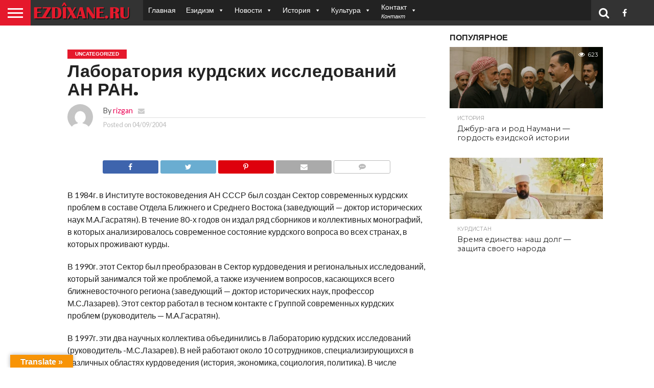

--- FILE ---
content_type: text/html; charset=UTF-8
request_url: https://www.ezdixane.ru/2004/09/04/sp-1025535348/
body_size: 21989
content:
<!DOCTYPE html>
<html lang="ru-RU">
<head>
<meta charset="UTF-8" >
<meta name="viewport" id="viewport" content="width=device-width, initial-scale=1.0, maximum-scale=1.0, minimum-scale=1.0, user-scalable=no" />


<link rel="alternate" type="application/rss+xml" title="RSS 2.0" href="https://www.ezdixane.ru/feed/" />
<link rel="alternate" type="text/xml" title="RSS .92" href="https://www.ezdixane.ru/feed/rss/" />
<link rel="alternate" type="application/atom+xml" title="Atom 0.3" href="https://www.ezdixane.ru/feed/atom/" />
<link rel="pingback" href="https://www.ezdixane.ru/xmlrpc.php" />


<meta property="og:type" content="article" />
<meta property="og:description" content="В 1984г. в Институте востоковедения АН СССР был создан Сектор современных курдских проблем в составе Отдела Ближнего и Среднего Востока (заведующий &#8212; доктор исторических наук М.А.Гасратян). В течение 80-х годов он издал ряд сборников и коллективных монографий, в которых анализировалось современное состояние курдского вопроса во всех странах, в которых проживают курды. В 1990г. этот Сектор [&hellip;]" />
<meta name="twitter:card" content="summary">
<meta name="twitter:url" content="https://www.ezdixane.ru/2004/09/04/sp-1025535348/">
<meta name="twitter:title" content="Лаборатория курдских исследований АН РАН.">
<meta name="twitter:description" content="В 1984г. в Институте востоковедения АН СССР был создан Сектор современных курдских проблем в составе Отдела Ближнего и Среднего Востока (заведующий &#8212; доктор исторических наук М.А.Гасратян). В течение 80-х годов он издал ряд сборников и коллективных монографий, в которых анализировалось современное состояние курдского вопроса во всех странах, в которых проживают курды. В 1990г. этот Сектор [&hellip;]">


<title>Лаборатория курдских исследований АН РАН. &#8212; Ezdixane.ru &#8212; Центр Езидской Культуры</title>
<meta name='robots' content='max-image-preview:large' />
	<style>img:is([sizes="auto" i], [sizes^="auto," i]) { contain-intrinsic-size: 3000px 1500px }</style>
	<link rel='dns-prefetch' href='//translate.google.com' />
<link rel='dns-prefetch' href='//netdna.bootstrapcdn.com' />
<link rel="alternate" type="application/rss+xml" title="Ezdixane.ru - Центр Езидской Культуры &raquo; Лента" href="https://www.ezdixane.ru/feed/" />
<link rel="alternate" type="application/rss+xml" title="Ezdixane.ru - Центр Езидской Культуры &raquo; Лента комментариев" href="https://www.ezdixane.ru/comments/feed/" />
<link rel="alternate" type="application/rss+xml" title="Ezdixane.ru - Центр Езидской Культуры &raquo; Лента комментариев к &laquo;Лаборатория курдских исследований АН РАН.&raquo;" href="https://www.ezdixane.ru/2004/09/04/sp-1025535348/feed/" />
<script type="text/javascript">
/* <![CDATA[ */
window._wpemojiSettings = {"baseUrl":"https:\/\/s.w.org\/images\/core\/emoji\/16.0.1\/72x72\/","ext":".png","svgUrl":"https:\/\/s.w.org\/images\/core\/emoji\/16.0.1\/svg\/","svgExt":".svg","source":{"concatemoji":"https:\/\/www.ezdixane.ru\/wp-includes\/js\/wp-emoji-release.min.js?ver=6.8.3"}};
/*! This file is auto-generated */
!function(s,n){var o,i,e;function c(e){try{var t={supportTests:e,timestamp:(new Date).valueOf()};sessionStorage.setItem(o,JSON.stringify(t))}catch(e){}}function p(e,t,n){e.clearRect(0,0,e.canvas.width,e.canvas.height),e.fillText(t,0,0);var t=new Uint32Array(e.getImageData(0,0,e.canvas.width,e.canvas.height).data),a=(e.clearRect(0,0,e.canvas.width,e.canvas.height),e.fillText(n,0,0),new Uint32Array(e.getImageData(0,0,e.canvas.width,e.canvas.height).data));return t.every(function(e,t){return e===a[t]})}function u(e,t){e.clearRect(0,0,e.canvas.width,e.canvas.height),e.fillText(t,0,0);for(var n=e.getImageData(16,16,1,1),a=0;a<n.data.length;a++)if(0!==n.data[a])return!1;return!0}function f(e,t,n,a){switch(t){case"flag":return n(e,"\ud83c\udff3\ufe0f\u200d\u26a7\ufe0f","\ud83c\udff3\ufe0f\u200b\u26a7\ufe0f")?!1:!n(e,"\ud83c\udde8\ud83c\uddf6","\ud83c\udde8\u200b\ud83c\uddf6")&&!n(e,"\ud83c\udff4\udb40\udc67\udb40\udc62\udb40\udc65\udb40\udc6e\udb40\udc67\udb40\udc7f","\ud83c\udff4\u200b\udb40\udc67\u200b\udb40\udc62\u200b\udb40\udc65\u200b\udb40\udc6e\u200b\udb40\udc67\u200b\udb40\udc7f");case"emoji":return!a(e,"\ud83e\udedf")}return!1}function g(e,t,n,a){var r="undefined"!=typeof WorkerGlobalScope&&self instanceof WorkerGlobalScope?new OffscreenCanvas(300,150):s.createElement("canvas"),o=r.getContext("2d",{willReadFrequently:!0}),i=(o.textBaseline="top",o.font="600 32px Arial",{});return e.forEach(function(e){i[e]=t(o,e,n,a)}),i}function t(e){var t=s.createElement("script");t.src=e,t.defer=!0,s.head.appendChild(t)}"undefined"!=typeof Promise&&(o="wpEmojiSettingsSupports",i=["flag","emoji"],n.supports={everything:!0,everythingExceptFlag:!0},e=new Promise(function(e){s.addEventListener("DOMContentLoaded",e,{once:!0})}),new Promise(function(t){var n=function(){try{var e=JSON.parse(sessionStorage.getItem(o));if("object"==typeof e&&"number"==typeof e.timestamp&&(new Date).valueOf()<e.timestamp+604800&&"object"==typeof e.supportTests)return e.supportTests}catch(e){}return null}();if(!n){if("undefined"!=typeof Worker&&"undefined"!=typeof OffscreenCanvas&&"undefined"!=typeof URL&&URL.createObjectURL&&"undefined"!=typeof Blob)try{var e="postMessage("+g.toString()+"("+[JSON.stringify(i),f.toString(),p.toString(),u.toString()].join(",")+"));",a=new Blob([e],{type:"text/javascript"}),r=new Worker(URL.createObjectURL(a),{name:"wpTestEmojiSupports"});return void(r.onmessage=function(e){c(n=e.data),r.terminate(),t(n)})}catch(e){}c(n=g(i,f,p,u))}t(n)}).then(function(e){for(var t in e)n.supports[t]=e[t],n.supports.everything=n.supports.everything&&n.supports[t],"flag"!==t&&(n.supports.everythingExceptFlag=n.supports.everythingExceptFlag&&n.supports[t]);n.supports.everythingExceptFlag=n.supports.everythingExceptFlag&&!n.supports.flag,n.DOMReady=!1,n.readyCallback=function(){n.DOMReady=!0}}).then(function(){return e}).then(function(){var e;n.supports.everything||(n.readyCallback(),(e=n.source||{}).concatemoji?t(e.concatemoji):e.wpemoji&&e.twemoji&&(t(e.twemoji),t(e.wpemoji)))}))}((window,document),window._wpemojiSettings);
/* ]]> */
</script>
<style id='wp-emoji-styles-inline-css' type='text/css'>

	img.wp-smiley, img.emoji {
		display: inline !important;
		border: none !important;
		box-shadow: none !important;
		height: 1em !important;
		width: 1em !important;
		margin: 0 0.07em !important;
		vertical-align: -0.1em !important;
		background: none !important;
		padding: 0 !important;
	}
</style>
<link rel='stylesheet' id='wp-block-library-css' href='https://www.ezdixane.ru/wp-includes/css/dist/block-library/style.min.css?ver=6.8.3' type='text/css' media='all' />
<style id='classic-theme-styles-inline-css' type='text/css'>
/*! This file is auto-generated */
.wp-block-button__link{color:#fff;background-color:#32373c;border-radius:9999px;box-shadow:none;text-decoration:none;padding:calc(.667em + 2px) calc(1.333em + 2px);font-size:1.125em}.wp-block-file__button{background:#32373c;color:#fff;text-decoration:none}
</style>
<style id='global-styles-inline-css' type='text/css'>
:root{--wp--preset--aspect-ratio--square: 1;--wp--preset--aspect-ratio--4-3: 4/3;--wp--preset--aspect-ratio--3-4: 3/4;--wp--preset--aspect-ratio--3-2: 3/2;--wp--preset--aspect-ratio--2-3: 2/3;--wp--preset--aspect-ratio--16-9: 16/9;--wp--preset--aspect-ratio--9-16: 9/16;--wp--preset--color--black: #000000;--wp--preset--color--cyan-bluish-gray: #abb8c3;--wp--preset--color--white: #ffffff;--wp--preset--color--pale-pink: #f78da7;--wp--preset--color--vivid-red: #cf2e2e;--wp--preset--color--luminous-vivid-orange: #ff6900;--wp--preset--color--luminous-vivid-amber: #fcb900;--wp--preset--color--light-green-cyan: #7bdcb5;--wp--preset--color--vivid-green-cyan: #00d084;--wp--preset--color--pale-cyan-blue: #8ed1fc;--wp--preset--color--vivid-cyan-blue: #0693e3;--wp--preset--color--vivid-purple: #9b51e0;--wp--preset--gradient--vivid-cyan-blue-to-vivid-purple: linear-gradient(135deg,rgba(6,147,227,1) 0%,rgb(155,81,224) 100%);--wp--preset--gradient--light-green-cyan-to-vivid-green-cyan: linear-gradient(135deg,rgb(122,220,180) 0%,rgb(0,208,130) 100%);--wp--preset--gradient--luminous-vivid-amber-to-luminous-vivid-orange: linear-gradient(135deg,rgba(252,185,0,1) 0%,rgba(255,105,0,1) 100%);--wp--preset--gradient--luminous-vivid-orange-to-vivid-red: linear-gradient(135deg,rgba(255,105,0,1) 0%,rgb(207,46,46) 100%);--wp--preset--gradient--very-light-gray-to-cyan-bluish-gray: linear-gradient(135deg,rgb(238,238,238) 0%,rgb(169,184,195) 100%);--wp--preset--gradient--cool-to-warm-spectrum: linear-gradient(135deg,rgb(74,234,220) 0%,rgb(151,120,209) 20%,rgb(207,42,186) 40%,rgb(238,44,130) 60%,rgb(251,105,98) 80%,rgb(254,248,76) 100%);--wp--preset--gradient--blush-light-purple: linear-gradient(135deg,rgb(255,206,236) 0%,rgb(152,150,240) 100%);--wp--preset--gradient--blush-bordeaux: linear-gradient(135deg,rgb(254,205,165) 0%,rgb(254,45,45) 50%,rgb(107,0,62) 100%);--wp--preset--gradient--luminous-dusk: linear-gradient(135deg,rgb(255,203,112) 0%,rgb(199,81,192) 50%,rgb(65,88,208) 100%);--wp--preset--gradient--pale-ocean: linear-gradient(135deg,rgb(255,245,203) 0%,rgb(182,227,212) 50%,rgb(51,167,181) 100%);--wp--preset--gradient--electric-grass: linear-gradient(135deg,rgb(202,248,128) 0%,rgb(113,206,126) 100%);--wp--preset--gradient--midnight: linear-gradient(135deg,rgb(2,3,129) 0%,rgb(40,116,252) 100%);--wp--preset--font-size--small: 13px;--wp--preset--font-size--medium: 20px;--wp--preset--font-size--large: 36px;--wp--preset--font-size--x-large: 42px;--wp--preset--spacing--20: 0.44rem;--wp--preset--spacing--30: 0.67rem;--wp--preset--spacing--40: 1rem;--wp--preset--spacing--50: 1.5rem;--wp--preset--spacing--60: 2.25rem;--wp--preset--spacing--70: 3.38rem;--wp--preset--spacing--80: 5.06rem;--wp--preset--shadow--natural: 6px 6px 9px rgba(0, 0, 0, 0.2);--wp--preset--shadow--deep: 12px 12px 50px rgba(0, 0, 0, 0.4);--wp--preset--shadow--sharp: 6px 6px 0px rgba(0, 0, 0, 0.2);--wp--preset--shadow--outlined: 6px 6px 0px -3px rgba(255, 255, 255, 1), 6px 6px rgba(0, 0, 0, 1);--wp--preset--shadow--crisp: 6px 6px 0px rgba(0, 0, 0, 1);}:where(.is-layout-flex){gap: 0.5em;}:where(.is-layout-grid){gap: 0.5em;}body .is-layout-flex{display: flex;}.is-layout-flex{flex-wrap: wrap;align-items: center;}.is-layout-flex > :is(*, div){margin: 0;}body .is-layout-grid{display: grid;}.is-layout-grid > :is(*, div){margin: 0;}:where(.wp-block-columns.is-layout-flex){gap: 2em;}:where(.wp-block-columns.is-layout-grid){gap: 2em;}:where(.wp-block-post-template.is-layout-flex){gap: 1.25em;}:where(.wp-block-post-template.is-layout-grid){gap: 1.25em;}.has-black-color{color: var(--wp--preset--color--black) !important;}.has-cyan-bluish-gray-color{color: var(--wp--preset--color--cyan-bluish-gray) !important;}.has-white-color{color: var(--wp--preset--color--white) !important;}.has-pale-pink-color{color: var(--wp--preset--color--pale-pink) !important;}.has-vivid-red-color{color: var(--wp--preset--color--vivid-red) !important;}.has-luminous-vivid-orange-color{color: var(--wp--preset--color--luminous-vivid-orange) !important;}.has-luminous-vivid-amber-color{color: var(--wp--preset--color--luminous-vivid-amber) !important;}.has-light-green-cyan-color{color: var(--wp--preset--color--light-green-cyan) !important;}.has-vivid-green-cyan-color{color: var(--wp--preset--color--vivid-green-cyan) !important;}.has-pale-cyan-blue-color{color: var(--wp--preset--color--pale-cyan-blue) !important;}.has-vivid-cyan-blue-color{color: var(--wp--preset--color--vivid-cyan-blue) !important;}.has-vivid-purple-color{color: var(--wp--preset--color--vivid-purple) !important;}.has-black-background-color{background-color: var(--wp--preset--color--black) !important;}.has-cyan-bluish-gray-background-color{background-color: var(--wp--preset--color--cyan-bluish-gray) !important;}.has-white-background-color{background-color: var(--wp--preset--color--white) !important;}.has-pale-pink-background-color{background-color: var(--wp--preset--color--pale-pink) !important;}.has-vivid-red-background-color{background-color: var(--wp--preset--color--vivid-red) !important;}.has-luminous-vivid-orange-background-color{background-color: var(--wp--preset--color--luminous-vivid-orange) !important;}.has-luminous-vivid-amber-background-color{background-color: var(--wp--preset--color--luminous-vivid-amber) !important;}.has-light-green-cyan-background-color{background-color: var(--wp--preset--color--light-green-cyan) !important;}.has-vivid-green-cyan-background-color{background-color: var(--wp--preset--color--vivid-green-cyan) !important;}.has-pale-cyan-blue-background-color{background-color: var(--wp--preset--color--pale-cyan-blue) !important;}.has-vivid-cyan-blue-background-color{background-color: var(--wp--preset--color--vivid-cyan-blue) !important;}.has-vivid-purple-background-color{background-color: var(--wp--preset--color--vivid-purple) !important;}.has-black-border-color{border-color: var(--wp--preset--color--black) !important;}.has-cyan-bluish-gray-border-color{border-color: var(--wp--preset--color--cyan-bluish-gray) !important;}.has-white-border-color{border-color: var(--wp--preset--color--white) !important;}.has-pale-pink-border-color{border-color: var(--wp--preset--color--pale-pink) !important;}.has-vivid-red-border-color{border-color: var(--wp--preset--color--vivid-red) !important;}.has-luminous-vivid-orange-border-color{border-color: var(--wp--preset--color--luminous-vivid-orange) !important;}.has-luminous-vivid-amber-border-color{border-color: var(--wp--preset--color--luminous-vivid-amber) !important;}.has-light-green-cyan-border-color{border-color: var(--wp--preset--color--light-green-cyan) !important;}.has-vivid-green-cyan-border-color{border-color: var(--wp--preset--color--vivid-green-cyan) !important;}.has-pale-cyan-blue-border-color{border-color: var(--wp--preset--color--pale-cyan-blue) !important;}.has-vivid-cyan-blue-border-color{border-color: var(--wp--preset--color--vivid-cyan-blue) !important;}.has-vivid-purple-border-color{border-color: var(--wp--preset--color--vivid-purple) !important;}.has-vivid-cyan-blue-to-vivid-purple-gradient-background{background: var(--wp--preset--gradient--vivid-cyan-blue-to-vivid-purple) !important;}.has-light-green-cyan-to-vivid-green-cyan-gradient-background{background: var(--wp--preset--gradient--light-green-cyan-to-vivid-green-cyan) !important;}.has-luminous-vivid-amber-to-luminous-vivid-orange-gradient-background{background: var(--wp--preset--gradient--luminous-vivid-amber-to-luminous-vivid-orange) !important;}.has-luminous-vivid-orange-to-vivid-red-gradient-background{background: var(--wp--preset--gradient--luminous-vivid-orange-to-vivid-red) !important;}.has-very-light-gray-to-cyan-bluish-gray-gradient-background{background: var(--wp--preset--gradient--very-light-gray-to-cyan-bluish-gray) !important;}.has-cool-to-warm-spectrum-gradient-background{background: var(--wp--preset--gradient--cool-to-warm-spectrum) !important;}.has-blush-light-purple-gradient-background{background: var(--wp--preset--gradient--blush-light-purple) !important;}.has-blush-bordeaux-gradient-background{background: var(--wp--preset--gradient--blush-bordeaux) !important;}.has-luminous-dusk-gradient-background{background: var(--wp--preset--gradient--luminous-dusk) !important;}.has-pale-ocean-gradient-background{background: var(--wp--preset--gradient--pale-ocean) !important;}.has-electric-grass-gradient-background{background: var(--wp--preset--gradient--electric-grass) !important;}.has-midnight-gradient-background{background: var(--wp--preset--gradient--midnight) !important;}.has-small-font-size{font-size: var(--wp--preset--font-size--small) !important;}.has-medium-font-size{font-size: var(--wp--preset--font-size--medium) !important;}.has-large-font-size{font-size: var(--wp--preset--font-size--large) !important;}.has-x-large-font-size{font-size: var(--wp--preset--font-size--x-large) !important;}
:where(.wp-block-post-template.is-layout-flex){gap: 1.25em;}:where(.wp-block-post-template.is-layout-grid){gap: 1.25em;}
:where(.wp-block-columns.is-layout-flex){gap: 2em;}:where(.wp-block-columns.is-layout-grid){gap: 2em;}
:root :where(.wp-block-pullquote){font-size: 1.5em;line-height: 1.6;}
</style>
<link rel='stylesheet' id='clappr-style-css' href='https://www.ezdixane.ru/wp-content/plugins/embed-clappr/clappr.css?ver=1.1' type='text/css' media='' />
<link rel='stylesheet' id='google-language-translator-css' href='https://www.ezdixane.ru/wp-content/plugins/google-language-translator/css/style.css?ver=6.0.20' type='text/css' media='' />
<link rel='stylesheet' id='glt-toolbar-styles-css' href='https://www.ezdixane.ru/wp-content/plugins/google-language-translator/css/toolbar.css?ver=6.0.20' type='text/css' media='' />
<link rel='stylesheet' id='mvp-score-style-css' href='https://www.ezdixane.ru/wp-content/plugins/mvp-scoreboard/css/score-style.css?ver=6.8.3' type='text/css' media='all' />
<link rel='stylesheet' id='megamenu-css' href='https://www.ezdixane.ru/wp-content/uploads/maxmegamenu/style.css?ver=13773d' type='text/css' media='all' />
<link rel='stylesheet' id='dashicons-css' href='https://www.ezdixane.ru/wp-includes/css/dashicons.min.css?ver=6.8.3' type='text/css' media='all' />
<link rel='stylesheet' id='mvp-reset-css' href='https://www.ezdixane.ru/wp-content/themes/ezdixane/css/reset.css?ver=6.8.3' type='text/css' media='all' />
<link rel='stylesheet' id='mvp-fontawesome-css' href='//netdna.bootstrapcdn.com/font-awesome/4.7.0/css/font-awesome.css?ver=6.8.3' type='text/css' media='all' />
<link rel='stylesheet' id='mvp-style-css' href='https://www.ezdixane.ru/wp-content/themes/ezdixane/style.css?ver=6.8.3' type='text/css' media='all' />
<!--[if lt IE 10]>
<link rel='stylesheet' id='mvp-iecss-css' href='https://www.ezdixane.ru/wp-content/themes/ezdixane/css/iecss.css?ver=6.8.3' type='text/css' media='all' />
<![endif]-->
<link rel='stylesheet' id='mvp-style-sports-css' href='https://www.ezdixane.ru/wp-content/themes/ezdixane/css/style-sports.css?ver=6.8.3' type='text/css' media='all' />
<link rel='stylesheet' id='mvp-media-queries-css' href='https://www.ezdixane.ru/wp-content/themes/ezdixane/css/media-queries.css?ver=6.8.3' type='text/css' media='all' />
<script type="text/javascript" src="https://www.ezdixane.ru/wp-content/plugins/embed-clappr/files/clappr.min.js?ver=0.2.85" id="clappr-main-js"></script>
<script type="text/javascript" src="https://www.ezdixane.ru/wp-content/plugins/embed-clappr/files/rtmp.min.js?ver=0.0.2" id="clappr-rtmp-js"></script>
<script type="text/javascript" src="https://www.ezdixane.ru/wp-includes/js/jquery/jquery.min.js?ver=3.7.1" id="jquery-core-js"></script>
<script type="text/javascript" src="https://www.ezdixane.ru/wp-includes/js/jquery/jquery-migrate.min.js?ver=3.4.1" id="jquery-migrate-js"></script>
<link rel="https://api.w.org/" href="https://www.ezdixane.ru/wp-json/" /><link rel="alternate" title="JSON" type="application/json" href="https://www.ezdixane.ru/wp-json/wp/v2/posts/137" /><link rel="EditURI" type="application/rsd+xml" title="RSD" href="https://www.ezdixane.ru/xmlrpc.php?rsd" />
<meta name="generator" content="WordPress 6.8.3" />
<link rel="canonical" href="https://www.ezdixane.ru/2004/09/04/sp-1025535348/" />
<link rel='shortlink' href='https://www.ezdixane.ru/?p=137' />
<link rel="alternate" title="oEmbed (JSON)" type="application/json+oembed" href="https://www.ezdixane.ru/wp-json/oembed/1.0/embed?url=https%3A%2F%2Fwww.ezdixane.ru%2F2004%2F09%2F04%2Fsp-1025535348%2F" />
<link rel="alternate" title="oEmbed (XML)" type="text/xml+oembed" href="https://www.ezdixane.ru/wp-json/oembed/1.0/embed?url=https%3A%2F%2Fwww.ezdixane.ru%2F2004%2F09%2F04%2Fsp-1025535348%2F&#038;format=xml" />
<style>.goog-te-gadget{margin-top:2px!important;}p.hello{font-size:12px;color:#666;}div.skiptranslate.goog-te-gadget{display:inline!important;}#google_language_translator{clear:both;}#flags{width:165px;}#flags a{display:inline-block;margin-right:2px;}#google_language_translator a{display:none!important;}div.skiptranslate.goog-te-gadget{display:inline!important;}.goog-te-gadget{color:transparent!important;}.goog-te-gadget{font-size:0px!important;}.goog-branding{display:none;}.goog-tooltip{display: none!important;}.goog-tooltip:hover{display: none!important;}.goog-text-highlight{background-color:transparent!important;border:none!important;box-shadow:none!important;}#google_language_translator{display:none;}#google_language_translator select.goog-te-combo{color:#32373c;}#google_language_translator{color:transparent;}body{top:0px!important;}#goog-gt-{display:none!important;}font font{background-color:transparent!important;box-shadow:none!important;position:initial!important;}#glt-translate-trigger{left:20px;right:auto;}#glt-translate-trigger > span{color:#ffffff;}#glt-translate-trigger{background:#f89406;}</style>
<style type='text/css'>

@import url(//fonts.googleapis.com/css?family=Oswald:400,700|Lato:400,700|Work+Sans:900|Montserrat:400,700|Open+Sans:800|Playfair+Display:400,700,900|Quicksand|Raleway:200,400,700|Roboto+Slab:400,700|Work+Sans:100,200,300,400,500,600,700,800,900|Montserrat:100,200,300,400,500,600,700,800,900|Work+Sans:100,200,300,400,400italic,500,600,700,700italic,800,900|Lato:100,200,300,400,400italic,500,600,700,700italic,800,900|Montserrat:100,200,300,400,500,600,700,800,900&subset=latin,latin-ext,cyrillic,cyrillic-ext,greek-ext,greek,vietnamese);

#wallpaper {
	background: url() no-repeat 50% 0;
	}
body,
.blog-widget-text p,
.feat-widget-text p,
.post-info-right,
span.post-excerpt,
span.feat-caption,
span.soc-count-text,
#content-main p,
#commentspopup .comments-pop,
.archive-list-text p,
.author-box-bot p,
#post-404 p,
.foot-widget,
#home-feat-text p,
.feat-top2-left-text p,
.feat-wide1-text p,
.feat-wide4-text p,
#content-main table,
.foot-copy p,
.video-main-text p {
	font-family: 'Lato', sans-serif;
	}

a,
a:visited,
.post-info-name a {
	color: #eb0254;
	}

a:hover {
	color: #999999;
	}

.fly-but-wrap,
span.feat-cat,
span.post-head-cat,
.prev-next-text a,
.prev-next-text a:visited,
.prev-next-text a:hover {
	background: #eb0254;
	}

.fly-but-wrap {
	background: #eb0254;
	}

.fly-but-wrap span {
	background: #ffffff;
	}

.woocommerce .star-rating span:before {
	color: #eb0254;
	}

.woocommerce .widget_price_filter .ui-slider .ui-slider-range,
.woocommerce .widget_price_filter .ui-slider .ui-slider-handle {
	background-color: #eb0254;
	}

.woocommerce span.onsale,
.woocommerce #respond input#submit.alt,
.woocommerce a.button.alt,
.woocommerce button.button.alt,
.woocommerce input.button.alt,
.woocommerce #respond input#submit.alt:hover,
.woocommerce a.button.alt:hover,
.woocommerce button.button.alt:hover,
.woocommerce input.button.alt:hover {
	background-color: #eb0254;
	}

span.post-header {
	border-top: 4px solid #eb0254;
	}

#main-nav-wrap,
nav.main-menu-wrap,
.nav-logo,
.nav-right-wrap,
.nav-menu-out,
.nav-logo-out,
#head-main-top {
	-webkit-backface-visibility: hidden;
	background: #eb0254;
	}

nav.main-menu-wrap ul li a,
.nav-menu-out:hover ul li:hover a,
.nav-menu-out:hover span.nav-search-but:hover i,
.nav-menu-out:hover span.nav-soc-but:hover i,
span.nav-search-but i,
span.nav-soc-but i {
	color: #ffffff;
	}

.nav-menu-out:hover li.menu-item-has-children:hover a:after,
nav.main-menu-wrap ul li.menu-item-has-children a:after {
	border-color: #ffffff transparent transparent transparent;
	}

.nav-menu-out:hover ul li a,
.nav-menu-out:hover span.nav-search-but i,
.nav-menu-out:hover span.nav-soc-but i {
	color: #fdacc8;
	}

.nav-menu-out:hover li.menu-item-has-children a:after {
	border-color: #fdacc8 transparent transparent transparent;
	}

.nav-menu-out:hover ul li ul.mega-list li a,
.side-list-text p,
.row-widget-text p,
.blog-widget-text h2,
.feat-widget-text h2,
.archive-list-text h2,
h2.author-list-head a,
.mvp-related-text a {
	color: #222222;
	}

ul.mega-list li:hover a,
ul.side-list li:hover .side-list-text p,
ul.row-widget-list li:hover .row-widget-text p,
ul.blog-widget-list li:hover .blog-widget-text h2,
.feat-widget-wrap:hover .feat-widget-text h2,
ul.archive-list li:hover .archive-list-text h2,
ul.archive-col-list li:hover .archive-list-text h2,
h2.author-list-head a:hover,
.mvp-related-posts ul li:hover .mvp-related-text a {
	color: #999999 !important;
	}

span.more-posts-text,
a.inf-more-but,
#comments-button a,
#comments-button span.comment-but-text {
	border: 1px solid #eb0254;
	}

span.more-posts-text,
a.inf-more-but,
#comments-button a,
#comments-button span.comment-but-text {
	color: #eb0254 !important;
	}

#comments-button a:hover,
#comments-button span.comment-but-text:hover,
a.inf-more-but:hover,
span.more-posts-text:hover {
	background: #eb0254;
	}

nav.main-menu-wrap ul li a,
ul.col-tabs li a,
nav.fly-nav-menu ul li a,
.foot-menu .menu li a {
	font-family: 'Montserrat', sans-serif;
	}

.feat-top2-right-text h2,
.side-list-text p,
.side-full-text p,
.row-widget-text p,
.feat-widget-text h2,
.blog-widget-text h2,
.prev-next-text a,
.prev-next-text a:visited,
.prev-next-text a:hover,
span.post-header,
.archive-list-text h2,
#woo-content h1.page-title,
.woocommerce div.product .product_title,
.woocommerce ul.products li.product h3,
.video-main-text h2,
.mvp-related-text a {
	font-family: 'Montserrat', sans-serif;
	}

.feat-wide-sub-text h2,
#home-feat-text h2,
.feat-top2-left-text h2,
.feat-wide1-text h2,
.feat-wide4-text h2,
.feat-wide5-text h2,
h1.post-title,
#content-main h1.post-title,
#post-404 h1,
h1.post-title-wide,
#content-main blockquote p,
#commentspopup #content-main h1 {
	font-family: 'Work Sans', sans-serif;
	}

h3.home-feat-title,
h3.side-list-title,
#infscr-loading,
.score-nav-menu select,
h1.cat-head,
h1.arch-head,
h2.author-list-head,
h3.foot-head,
.woocommerce ul.product_list_widget span.product-title,
.woocommerce ul.product_list_widget li a,
.woocommerce #reviews #comments ol.commentlist li .comment-text p.meta,
.woocommerce .related h2,
.woocommerce div.product .woocommerce-tabs .panel h2,
.woocommerce div.product .product_title,
#content-main h1,
#content-main h2,
#content-main h3,
#content-main h4,
#content-main h5,
#content-main h6 {
	font-family: 'Work Sans', sans-serif;
	}

</style>
	
<style type="text/css">


.post-cont-out,
.post-cont-in {
	margin-right: 0;
	}

.nav-links {
	display: none;
	}




#fly-wrap {
	background: #fff;
	}
ul.fly-bottom-soc li {
	border-top: 1px solid #666;
	}
nav.fly-nav-menu ul li {
	border-top: 1px solid #ddd;
	}
nav.fly-nav-menu ul li a {
	color: #555;
	}
nav.fly-nav-menu ul li a:hover {
	color: #bbb;
	}
nav.fly-nav-menu ul li ul.sub-menu {
	border-top: 1px solid #ddd;
	}




</style>

<style type="text/css">/** Mega Menu CSS: fs **/</style>
<script data-ad-client="ca-pub-4880754871521724" async src="https://pagead2.googlesyndication.com/pagead/js/adsbygoogle.js"></script>
<script type="text/javascript" src="https://cdn.jsdelivr.net/npm/@clappr/player@latest/dist/clappr.min.js"></script>
<script src="https://cdn.jwplayer.com/libraries/aBCdE12G.js"></script>
</head>

<body class="wp-singular post-template-default single single-post postid-137 single-format-standard wp-theme-ezdixane mega-menu-main-menu">
	<div id="site" class="left relative">
		<div id="site-wrap" class="left relative">
						<div id="fly-wrap">
	<div class="fly-wrap-out">
		<div class="fly-side-wrap">
			<ul class="fly-bottom-soc left relative">
									<li class="fb-soc">
						<a href="https://www.facebook.com/Ezdixane.ru" target="_blank">
						<i class="fa fa-facebook-square fa-2"></i>
						</a>
					</li>
																																									<li class="rss-soc">
						<a href="https://www.ezdixane.ru/feed/rss/" target="_blank">
						<i class="fa fa-rss fa-2"></i>
						</a>
					</li>
							</ul>
		</div><!--fly-side-wrap-->
		<div class="fly-wrap-in">
			<div id="fly-menu-wrap">
				<nav class="fly-nav-menu left relative">
					<div class="menu-main-menu-container"><ul id="menu-main-menu" class="menu"><li id="menu-item-4047" class="menu-item menu-item-type-custom menu-item-object-custom menu-item-home menu-item-4047"><a href="http://www.ezdixane.ru/">Главная</a></li>
<li id="menu-item-4255" class="menu-item menu-item-type-taxonomy menu-item-object-category menu-item-has-children menu-item-4255"><a href="https://www.ezdixane.ru/category/%d0%b5%d0%b7%d0%b8%d0%b4%d0%b8%d0%b7%d0%bc/">Езидизм</a>
<ul class="sub-menu">
	<li id="menu-item-4247" class="menu-item menu-item-type-taxonomy menu-item-object-category menu-item-4247"><a href="https://www.ezdixane.ru/category/%d0%b5%d0%b7%d0%b8%d0%b4%d0%b8%d0%b7%d0%bc/%d0%bc%d0%be%d0%bb%d0%b8%d1%82%d0%b2%d1%8b/">Молитвы</a></li>
	<li id="menu-item-4202" class="menu-item menu-item-type-taxonomy menu-item-object-category menu-item-4202"><a href="https://www.ezdixane.ru/category/%d0%b5%d0%b7%d0%b8%d0%b4%d0%b8%d0%b7%d0%bc/%d0%b8%d0%b7%d0%b1%d1%80%d0%b0%d0%bd%d0%bd%d0%be%d0%b5-%d0%b8%d0%b7-%d1%81%d0%b2%d1%8f%d1%82%d1%8b%d1%85-%d0%bf%d0%b8%d1%81%d0%b0%d0%bd%d0%b8%d0%b9-%d0%b5%d0%b7%d0%b8%d0%b4%d0%be%d0%b2/">Избранное из Святых писаний Езидов</a></li>
	<li id="menu-item-4248" class="menu-item menu-item-type-taxonomy menu-item-object-category menu-item-4248"><a href="https://www.ezdixane.ru/category/%d0%b5%d0%b7%d0%b8%d0%b4%d0%b8%d0%b7%d0%bc/%d0%bf%d0%b8%d1%80%d0%b8/">Пири</a></li>
	<li id="menu-item-4254" class="menu-item menu-item-type-taxonomy menu-item-object-category menu-item-4254"><a href="https://www.ezdixane.ru/category/sp-809/sp-384/">СИМВОЛЫ ВЕРЫ</a></li>
	<li id="menu-item-4249" class="menu-item menu-item-type-taxonomy menu-item-object-category menu-item-4249"><a href="https://www.ezdixane.ru/category/%d0%b5%d0%b7%d0%b8%d0%b4%d0%b8%d0%b7%d0%bc/%d0%bf%d0%be%d1%81%d1%82%d1%8b-%d0%b8-%d0%bf%d1%80%d0%b0%d0%b7%d0%b4%d0%bd%d0%b8%d0%ba%d0%b8/">ПОСТЫ И ПРАЗДНИКИ</a></li>
	<li id="menu-item-4253" class="menu-item menu-item-type-taxonomy menu-item-object-category menu-item-4253"><a href="https://www.ezdixane.ru/category/sp-809/">Религия</a></li>
	<li id="menu-item-4256" class="menu-item menu-item-type-taxonomy menu-item-object-category menu-item-4256"><a href="https://www.ezdixane.ru/category/%d0%b5%d0%b7%d0%b8%d0%b4%d0%b8%d0%b7%d0%bc/%d1%80%d0%b5%d0%bb%d0%b8%d0%b3%d0%b8%d1%8f-%d0%b5%d0%b7%d0%b8%d0%b4%d0%be%d0%b2/">Религия езидов</a></li>
	<li id="menu-item-4257" class="menu-item menu-item-type-taxonomy menu-item-object-category menu-item-4257"><a href="https://www.ezdixane.ru/category/%d0%b5%d0%b7%d0%b8%d0%b4%d0%b8%d0%b7%d0%bc/%d1%81%d0%b8%d0%bc%d0%b2%d0%be%d0%bb%d1%8b-%d0%b2%d0%b5%d1%80%d1%8b/">СИМВОЛЫ ВЕРЫ</a></li>
</ul>
</li>
<li id="menu-item-4214" class="menu-item menu-item-type-taxonomy menu-item-object-category menu-item-has-children menu-item-4214"><a href="https://www.ezdixane.ru/category/%d0%bd%d0%be%d0%b2%d0%be%d1%81%d1%82%d0%b8/">Новости</a>
<ul class="sub-menu">
	<li id="menu-item-4197" class="menu-item menu-item-type-taxonomy menu-item-object-category menu-item-4197"><a href="https://www.ezdixane.ru/category/sp-214/sp-306/">Езидские центры</a></li>
	<li id="menu-item-4195" class="menu-item menu-item-type-taxonomy menu-item-object-category menu-item-4195"><a href="https://www.ezdixane.ru/category/%d0%bd%d0%be%d0%b2%d0%be%d1%81%d1%82%d0%b8/sp-184/">Езидское Общество</a></li>
	<li id="menu-item-4204" class="menu-item menu-item-type-taxonomy menu-item-object-category menu-item-4204"><a href="https://www.ezdixane.ru/category/%d0%ba%d0%be%d0%bd%d1%82%d0%b0%d0%ba%d1%82/%d0%be-%d0%bd%d0%b0%d1%81/">О нас</a></li>
	<li id="menu-item-4215" class="menu-item menu-item-type-taxonomy menu-item-object-category menu-item-4215"><a href="https://www.ezdixane.ru/category/%d0%bd%d0%be%d0%b2%d0%be%d1%81%d1%82%d0%b8/sp-589/">Курдистан</a></li>
	<li id="menu-item-4219" class="menu-item menu-item-type-taxonomy menu-item-object-category menu-item-4219"><a href="https://www.ezdixane.ru/category/%d0%bd%d0%be%d0%b2%d0%be%d1%81%d1%82%d0%b8/sp-140/">Последние новости</a></li>
	<li id="menu-item-4188" class="menu-item menu-item-type-taxonomy menu-item-object-category menu-item-4188"><a href="https://www.ezdixane.ru/category/%d0%bd%d0%be%d0%b2%d0%be%d1%81%d1%82%d0%b8/sp-474/">В мире</a></li>
	<li id="menu-item-4193" class="menu-item menu-item-type-taxonomy menu-item-object-category menu-item-4193"><a href="https://www.ezdixane.ru/category/%d0%bd%d0%be%d0%b2%d0%be%d1%81%d1%82%d0%b8/sp-648/">Европа</a></li>
	<li id="menu-item-4287" class="menu-item menu-item-type-taxonomy menu-item-object-category menu-item-4287"><a href="https://www.ezdixane.ru/category/%d0%bd%d0%be%d0%b2%d0%be%d1%81%d1%82%d0%b8/sp-699/">Россия</a></li>
	<li id="menu-item-4191" class="menu-item menu-item-type-taxonomy menu-item-object-category menu-item-4191"><a href="https://www.ezdixane.ru/category/%d0%bd%d0%be%d0%b2%d0%be%d1%81%d1%82%d0%b8/sp-564/">Грузия</a></li>
	<li id="menu-item-4186" class="menu-item menu-item-type-taxonomy menu-item-object-category menu-item-4186"><a href="https://www.ezdixane.ru/category/%d0%bd%d0%be%d0%b2%d0%be%d1%81%d1%82%d0%b8/sp-106/">Армения</a></li>
	<li id="menu-item-4290" class="menu-item menu-item-type-taxonomy menu-item-object-category menu-item-4290"><a href="https://www.ezdixane.ru/category/%d0%bd%d0%be%d0%b2%d0%be%d1%81%d1%82%d0%b8/%d1%81%d1%80%d0%b5%d0%b4%d0%bd%d1%8f%d1%8f-%d0%b0%d0%b7%d0%b8%d1%8f/">Средняя Азия</a></li>
	<li id="menu-item-4175" class="menu-item menu-item-type-taxonomy menu-item-object-category menu-item-4175"><a href="https://www.ezdixane.ru/category/%d1%81%d1%82%d0%b0%d1%82%d1%8c%d0%b8/%d0%ba%d0%be%d0%bc%d0%bf%d1%8c%d1%8e%d1%82%d0%b5%d1%80%d1%8b-%d0%b8-%d0%b8%d0%bd%d1%82%d0%b5%d1%80%d0%bd%d0%b5%d1%82/">Компьютеры и Интернет</a></li>
	<li id="menu-item-4217" class="menu-item menu-item-type-taxonomy menu-item-object-category menu-item-4217"><a href="https://www.ezdixane.ru/category/%d0%bd%d0%be%d0%b2%d0%be%d1%81%d1%82%d0%b8/sp-652/">Новости сайта</a></li>
</ul>
</li>
<li id="menu-item-4169" class="menu-item menu-item-type-taxonomy menu-item-object-category menu-item-has-children menu-item-4169"><a href="https://www.ezdixane.ru/category/%d1%81%d1%82%d0%b0%d1%82%d1%8c%d0%b8/%d0%b8%d1%81%d1%82%d0%be%d1%80%d0%b8%d1%8f/">История</a>
<ul class="sub-menu">
	<li id="menu-item-4234" class="menu-item menu-item-type-taxonomy menu-item-object-category menu-item-4234"><a href="https://www.ezdixane.ru/category/sp-117/sp-274/">Новейшая история</a></li>
	<li id="menu-item-4156" class="menu-item menu-item-type-taxonomy menu-item-object-category menu-item-has-children menu-item-4156"><a href="https://www.ezdixane.ru/category/%d0%b1%d0%b8%d0%b1%d0%bb%d0%b8%d0%be%d1%82%d0%b5%d0%ba%d0%b0/">Библиотека</a>
	<ul class="sub-menu">
		<li id="menu-item-4157" class="menu-item menu-item-type-taxonomy menu-item-object-category menu-item-4157"><a href="https://www.ezdixane.ru/category/%d0%b1%d0%b8%d0%b1%d0%bb%d0%b8%d0%be%d1%82%d0%b5%d0%ba%d0%b0/%d0%b1%d0%b0%d0%bd%d0%b8-%d0%b0%d1%80%d0%b4%d0%b0%d0%bb%d0%b0%d0%bd-%d1%85%d1%83%d1%81%d1%80%d0%b0%d0%b2-%d0%b8%d0%b1%d0%bd-%d0%bc%d1%83%d1%85%d0%b0%d0%bc%d0%bc%d0%b0%d0%b4/">БАНИ АРДАЛАН &#8212; ХУСРАВ ИБН МУХАММАД</a></li>
		<li id="menu-item-4291" class="menu-item menu-item-type-taxonomy menu-item-object-category menu-item-4291"><a href="https://www.ezdixane.ru/category/%d0%be%d0%b1%d1%80%d0%b0%d0%b7%d0%be%d0%b2%d0%b0%d0%bd%d0%b8%d0%b5/%d1%81%d0%b2%d0%be%d0%b4-%d0%bf%d1%80%d0%b0%d0%b2%d0%b8%d0%bb-%d0%ba%d1%83%d1%80%d0%b4%d1%81%d0%ba%d0%be%d0%b3%d0%be-%d1%8f%d0%b7%d1%8b%d0%ba%d0%b0-%d0%b4%d0%b8%d0%b0%d0%bb%d0%b5%d0%ba%d1%82-%d0%ba/">Свод правил Курдского языка (Диалект Корманджи)</a></li>
		<li id="menu-item-4158" class="menu-item menu-item-type-taxonomy menu-item-object-category menu-item-has-children menu-item-4158"><a href="https://www.ezdixane.ru/category/%d0%b8%d0%b7%d1%83%d1%87%d0%b5%d0%bd%d0%b8%d0%b5-%d0%ba%d1%83%d1%80%d0%b4%d1%81%d0%ba%d0%be%d0%b3%d0%be-%d1%8f%d0%b7%d1%8b%d0%ba%d0%b0-%d0%b4%d0%b8%d0%b0%d0%bb%d0%b5%d0%ba%d1%82-%d0%ba%d1%83%d1%80/">Изучение Курдского языка (диалект Курманджи)</a>
		<ul class="sub-menu">
			<li id="menu-item-4159" class="menu-item menu-item-type-taxonomy menu-item-object-category menu-item-4159"><a href="https://www.ezdixane.ru/category/%d0%b8%d0%b7%d1%83%d1%87%d0%b5%d0%bd%d0%b8%d0%b5-%d0%ba%d1%83%d1%80%d0%b4%d1%81%d0%ba%d0%be%d0%b3%d0%be-%d1%8f%d0%b7%d1%8b%d0%ba%d0%b0-%d0%b4%d0%b8%d0%b0%d0%bb%d0%b5%d0%ba%d1%82-%d0%ba%d1%83%d1%80/lesson-1/">Lesson 1</a></li>
		</ul>
</li>
	</ul>
</li>
</ul>
</li>
<li id="menu-item-4209" class="menu-item menu-item-type-taxonomy menu-item-object-category menu-item-has-children menu-item-4209"><a href="https://www.ezdixane.ru/category/%d0%ba%d1%83%d0%bb%d1%8c%d1%82%d1%83%d1%80%d0%b0/">Культура</a>
<ul class="sub-menu">
	<li id="menu-item-4293" class="menu-item menu-item-type-taxonomy menu-item-object-category menu-item-4293"><a href="https://www.ezdixane.ru/category/sp-214/sp-860/">Театр</a></li>
	<li id="menu-item-4207" class="menu-item menu-item-type-taxonomy menu-item-object-category menu-item-4207"><a href="https://www.ezdixane.ru/category/sp-214/sp-526/">Литература</a></li>
	<li id="menu-item-4190" class="menu-item menu-item-type-taxonomy menu-item-object-category menu-item-4190"><a href="https://www.ezdixane.ru/category/%d0%bd%d0%be%d0%b2%d0%be%d1%81%d1%82%d0%b8/%d0%b2%d0%b8%d0%b4%d0%b5%d0%be/">Видео</a></li>
	<li id="menu-item-4198" class="menu-item menu-item-type-taxonomy menu-item-object-category menu-item-4198"><a href="https://www.ezdixane.ru/category/sp-214/sp-138/">Кино</a></li>
	<li id="menu-item-4210" class="menu-item menu-item-type-taxonomy menu-item-object-category menu-item-4210"><a href="https://www.ezdixane.ru/category/%d0%ba%d1%83%d0%bb%d1%8c%d1%82%d1%83%d1%80%d0%b0/%d0%bb%d0%b8%d1%82%d0%b5%d1%80%d0%b0%d1%82%d1%83%d1%80%d0%b0/">Литература</a></li>
	<li id="menu-item-4211" class="menu-item menu-item-type-taxonomy menu-item-object-category menu-item-4211"><a href="https://www.ezdixane.ru/category/%d0%ba%d1%83%d0%bb%d1%8c%d1%82%d1%83%d1%80%d0%b0/%d0%bc%d1%83%d0%b7%d1%8b%d0%ba%d0%b0/">Музыка</a></li>
	<li id="menu-item-4223" class="menu-item menu-item-type-taxonomy menu-item-object-category menu-item-4223"><a href="https://www.ezdixane.ru/category/%d0%be%d0%b1%d1%80%d0%b0%d0%b7%d0%be%d0%b2%d0%b0%d0%bd%d0%b8%d0%b5/%d0%ba%d1%83%d0%bb%d0%b8%d0%bd%d0%b0%d1%80%d0%b8%d1%8f/">Кулинария</a></li>
	<li id="menu-item-4224" class="menu-item menu-item-type-taxonomy menu-item-object-category menu-item-4224"><a href="https://www.ezdixane.ru/category/%d0%be%d0%b1%d1%80%d0%b0%d0%b7%d0%be%d0%b2%d0%b0%d0%bd%d0%b8%d0%b5/%d0%bf%d0%be%d1%81%d0%bb%d0%be%d0%b2%d0%b8%d1%86%d1%8b-%d0%b8-%d0%bf%d0%be%d0%b3%d0%be%d0%b2%d0%be%d1%80%d0%ba%d0%b8/">Пословицы и поговорки</a></li>
	<li id="menu-item-4258" class="menu-item menu-item-type-taxonomy menu-item-object-category menu-item-4258"><a href="https://www.ezdixane.ru/category/sp-424/">Сказки</a></li>
</ul>
</li>
<li id="menu-item-4203" class="menu-item menu-item-type-taxonomy menu-item-object-category menu-item-has-children menu-item-4203"><a href="https://www.ezdixane.ru/category/%d0%ba%d0%be%d0%bd%d1%82%d0%b0%d0%ba%d1%82/">Контакт</a>
<ul class="sub-menu">
	<li id="menu-item-4225" class="menu-item menu-item-type-taxonomy menu-item-object-category menu-item-4225"><a href="https://www.ezdixane.ru/category/%d0%be%d1%82%d0%ba%d1%80%d1%8b%d1%82%d0%be%d0%b5-%d0%bf%d0%b8%d1%81%d1%8c%d0%bc%d0%be/">Открытое письмо</a></li>
	<li id="menu-item-4205" class="menu-item menu-item-type-taxonomy menu-item-object-category menu-item-4205"><a href="https://www.ezdixane.ru/category/%d0%ba%d0%be%d0%bd%d1%82%d0%b0%d0%ba%d1%82/%d0%bf%d0%b8%d1%88%d0%b8%d1%82%d0%b5-%d0%bd%d0%b0%d0%bc/">Пишите нам</a></li>
</ul>
</li>
</ul></div>				</nav>
			</div><!--fly-menu-wrap-->
		</div><!--fly-wrap-in-->
	</div><!--fly-wrap-out-->
</div><!--fly-wrap-->			<div id="head-main-wrap" class="left relative">
				<div id="head-main-top" class="left relative">
																																									</div><!--head-main-top-->
				<div id="main-nav-wrap">
					<div class="nav-out">
						<div class="nav-in">
							<div id="main-nav-cont" class="left" itemscope itemtype="http://schema.org/Organization">
								<div class="nav-logo-out">
									<div class="nav-left-wrap left relative">
										<div class="fly-but-wrap left relative">
											<span></span>
											<span></span>
											<span></span>
											<span></span>
										</div><!--fly-but-wrap-->
																					<div class="nav-logo left">
																									<a itemprop="url" href="https://www.ezdixane.ru/"><img itemprop="logo" src="https://www.ezdixane.ru/wp-content/uploads/2023/08/logo-2.png" alt="Ezdixane.ru &#8212; Центр Езидской Культуры" data-rjs="2" /></a>
																																					<h2 class="mvp-logo-title">Ezdixane.ru &#8212; Центр Езидской Культуры</h2>
																							</div><!--nav-logo-->
																			</div><!--nav-left-wrap-->
									<div class="nav-logo-in">
										<div class="nav-menu-out">
											<div class="nav-menu-in">
												<nav class="main-menu-wrap left">
													<div id="mega-menu-wrap-main-menu" class="mega-menu-wrap"><div class="mega-menu-toggle"><div class="mega-toggle-blocks-left"></div><div class="mega-toggle-blocks-center"></div><div class="mega-toggle-blocks-right"><div class='mega-toggle-block mega-menu-toggle-block mega-toggle-block-1' id='mega-toggle-block-1' tabindex='0'><span class='mega-toggle-label' role='button' aria-expanded='false'><span class='mega-toggle-label-closed'>MENU</span><span class='mega-toggle-label-open'>MENU</span></span></div></div></div><ul id="mega-menu-main-menu" class="mega-menu max-mega-menu mega-menu-horizontal mega-no-js" data-event="hover_intent" data-effect="fade_up" data-effect-speed="200" data-effect-mobile="disabled" data-effect-speed-mobile="0" data-mobile-force-width="false" data-second-click="go" data-document-click="collapse" data-vertical-behaviour="standard" data-breakpoint="600" data-unbind="true" data-mobile-state="collapse_all" data-mobile-direction="vertical" data-hover-intent-timeout="300" data-hover-intent-interval="100"><li class="mega-menu-item mega-menu-item-type-custom mega-menu-item-object-custom mega-menu-item-home mega-align-bottom-left mega-menu-flyout mega-menu-item-4047" id="mega-menu-item-4047"><a class="mega-menu-link" href="http://www.ezdixane.ru/" tabindex="0">Главная</a></li><li class="mega-menu-item mega-menu-item-type-taxonomy mega-menu-item-object-category mega-menu-item-has-children mega-align-bottom-left mega-menu-flyout mega-menu-item-4255" id="mega-menu-item-4255"><a class="mega-menu-link" href="https://www.ezdixane.ru/category/%d0%b5%d0%b7%d0%b8%d0%b4%d0%b8%d0%b7%d0%bc/" aria-expanded="false" tabindex="0">Езидизм<span class="mega-indicator" aria-hidden="true"></span></a>
<ul class="mega-sub-menu">
<li class="mega-menu-item mega-menu-item-type-taxonomy mega-menu-item-object-category mega-menu-item-4247" id="mega-menu-item-4247"><a class="mega-menu-link" href="https://www.ezdixane.ru/category/%d0%b5%d0%b7%d0%b8%d0%b4%d0%b8%d0%b7%d0%bc/%d0%bc%d0%be%d0%bb%d0%b8%d1%82%d0%b2%d1%8b/">Молитвы</a></li><li class="mega-menu-item mega-menu-item-type-taxonomy mega-menu-item-object-category mega-menu-item-4202" id="mega-menu-item-4202"><a class="mega-menu-link" href="https://www.ezdixane.ru/category/%d0%b5%d0%b7%d0%b8%d0%b4%d0%b8%d0%b7%d0%bc/%d0%b8%d0%b7%d0%b1%d1%80%d0%b0%d0%bd%d0%bd%d0%be%d0%b5-%d0%b8%d0%b7-%d1%81%d0%b2%d1%8f%d1%82%d1%8b%d1%85-%d0%bf%d0%b8%d1%81%d0%b0%d0%bd%d0%b8%d0%b9-%d0%b5%d0%b7%d0%b8%d0%b4%d0%be%d0%b2/">Избранное из Святых писаний Езидов</a></li><li class="mega-menu-item mega-menu-item-type-taxonomy mega-menu-item-object-category mega-has-description mega-menu-item-4248" id="mega-menu-item-4248"><a class="mega-menu-link" href="https://www.ezdixane.ru/category/%d0%b5%d0%b7%d0%b8%d0%b4%d0%b8%d0%b7%d0%bc/%d0%bf%d0%b8%d1%80%d0%b8/"><span class="mega-description-group"><span class="mega-menu-title">Пири</span><span class="mega-menu-description">Материал подготовила Шамоян Майя Шалвовна.</span></span></a></li><li class="mega-menu-item mega-menu-item-type-taxonomy mega-menu-item-object-category mega-menu-item-4254" id="mega-menu-item-4254"><a class="mega-menu-link" href="https://www.ezdixane.ru/category/sp-809/sp-384/">СИМВОЛЫ ВЕРЫ</a></li><li class="mega-menu-item mega-menu-item-type-taxonomy mega-menu-item-object-category mega-menu-item-4249" id="mega-menu-item-4249"><a class="mega-menu-link" href="https://www.ezdixane.ru/category/%d0%b5%d0%b7%d0%b8%d0%b4%d0%b8%d0%b7%d0%bc/%d0%bf%d0%be%d1%81%d1%82%d1%8b-%d0%b8-%d0%bf%d1%80%d0%b0%d0%b7%d0%b4%d0%bd%d0%b8%d0%ba%d0%b8/">ПОСТЫ И ПРАЗДНИКИ</a></li><li class="mega-menu-item mega-menu-item-type-taxonomy mega-menu-item-object-category mega-menu-item-4253" id="mega-menu-item-4253"><a class="mega-menu-link" href="https://www.ezdixane.ru/category/sp-809/">Религия</a></li><li class="mega-menu-item mega-menu-item-type-taxonomy mega-menu-item-object-category mega-menu-item-4256" id="mega-menu-item-4256"><a class="mega-menu-link" href="https://www.ezdixane.ru/category/%d0%b5%d0%b7%d0%b8%d0%b4%d0%b8%d0%b7%d0%bc/%d1%80%d0%b5%d0%bb%d0%b8%d0%b3%d0%b8%d1%8f-%d0%b5%d0%b7%d0%b8%d0%b4%d0%be%d0%b2/">Религия езидов</a></li><li class="mega-menu-item mega-menu-item-type-taxonomy mega-menu-item-object-category mega-menu-item-4257" id="mega-menu-item-4257"><a class="mega-menu-link" href="https://www.ezdixane.ru/category/%d0%b5%d0%b7%d0%b8%d0%b4%d0%b8%d0%b7%d0%bc/%d1%81%d0%b8%d0%bc%d0%b2%d0%be%d0%bb%d1%8b-%d0%b2%d0%b5%d1%80%d1%8b/">СИМВОЛЫ ВЕРЫ</a></li></ul>
</li><li class="mega-menu-item mega-menu-item-type-taxonomy mega-menu-item-object-category mega-menu-item-has-children mega-align-bottom-left mega-menu-flyout mega-menu-item-4214" id="mega-menu-item-4214"><a class="mega-menu-link" href="https://www.ezdixane.ru/category/%d0%bd%d0%be%d0%b2%d0%be%d1%81%d1%82%d0%b8/" aria-expanded="false" tabindex="0">Новости<span class="mega-indicator" aria-hidden="true"></span></a>
<ul class="mega-sub-menu">
<li class="mega-menu-item mega-menu-item-type-taxonomy mega-menu-item-object-category mega-menu-item-4197" id="mega-menu-item-4197"><a class="mega-menu-link" href="https://www.ezdixane.ru/category/sp-214/sp-306/">Езидские центры</a></li><li class="mega-menu-item mega-menu-item-type-taxonomy mega-menu-item-object-category mega-has-description mega-menu-item-4195" id="mega-menu-item-4195"><a class="mega-menu-link" href="https://www.ezdixane.ru/category/%d0%bd%d0%be%d0%b2%d0%be%d1%81%d1%82%d0%b8/sp-184/"><span class="mega-description-group"><span class="mega-menu-title">Езидское Общество</span><span class="mega-menu-description"> </span></span></a></li><li class="mega-menu-item mega-menu-item-type-taxonomy mega-menu-item-object-category mega-menu-item-4204" id="mega-menu-item-4204"><a class="mega-menu-link" href="https://www.ezdixane.ru/category/%d0%ba%d0%be%d0%bd%d1%82%d0%b0%d0%ba%d1%82/%d0%be-%d0%bd%d0%b0%d1%81/">О нас</a></li><li class="mega-menu-item mega-menu-item-type-taxonomy mega-menu-item-object-category mega-menu-item-4215" id="mega-menu-item-4215"><a class="mega-menu-link" href="https://www.ezdixane.ru/category/%d0%bd%d0%be%d0%b2%d0%be%d1%81%d1%82%d0%b8/sp-589/">Курдистан</a></li><li class="mega-menu-item mega-menu-item-type-taxonomy mega-menu-item-object-category mega-menu-item-4219" id="mega-menu-item-4219"><a class="mega-menu-link" href="https://www.ezdixane.ru/category/%d0%bd%d0%be%d0%b2%d0%be%d1%81%d1%82%d0%b8/sp-140/">Последние новости</a></li><li class="mega-menu-item mega-menu-item-type-taxonomy mega-menu-item-object-category mega-menu-item-4188" id="mega-menu-item-4188"><a class="mega-menu-link" href="https://www.ezdixane.ru/category/%d0%bd%d0%be%d0%b2%d0%be%d1%81%d1%82%d0%b8/sp-474/">В мире</a></li><li class="mega-menu-item mega-menu-item-type-taxonomy mega-menu-item-object-category mega-menu-item-4193" id="mega-menu-item-4193"><a class="mega-menu-link" href="https://www.ezdixane.ru/category/%d0%bd%d0%be%d0%b2%d0%be%d1%81%d1%82%d0%b8/sp-648/">Европа</a></li><li class="mega-menu-item mega-menu-item-type-taxonomy mega-menu-item-object-category mega-menu-item-4287" id="mega-menu-item-4287"><a class="mega-menu-link" href="https://www.ezdixane.ru/category/%d0%bd%d0%be%d0%b2%d0%be%d1%81%d1%82%d0%b8/sp-699/">Россия</a></li><li class="mega-menu-item mega-menu-item-type-taxonomy mega-menu-item-object-category mega-menu-item-4191" id="mega-menu-item-4191"><a class="mega-menu-link" href="https://www.ezdixane.ru/category/%d0%bd%d0%be%d0%b2%d0%be%d1%81%d1%82%d0%b8/sp-564/">Грузия</a></li><li class="mega-menu-item mega-menu-item-type-taxonomy mega-menu-item-object-category mega-menu-item-4186" id="mega-menu-item-4186"><a class="mega-menu-link" href="https://www.ezdixane.ru/category/%d0%bd%d0%be%d0%b2%d0%be%d1%81%d1%82%d0%b8/sp-106/">Армения</a></li><li class="mega-menu-item mega-menu-item-type-taxonomy mega-menu-item-object-category mega-menu-item-4290" id="mega-menu-item-4290"><a class="mega-menu-link" href="https://www.ezdixane.ru/category/%d0%bd%d0%be%d0%b2%d0%be%d1%81%d1%82%d0%b8/%d1%81%d1%80%d0%b5%d0%b4%d0%bd%d1%8f%d1%8f-%d0%b0%d0%b7%d0%b8%d1%8f/">Средняя Азия</a></li><li class="mega-menu-item mega-menu-item-type-taxonomy mega-menu-item-object-category mega-menu-item-4175" id="mega-menu-item-4175"><a class="mega-menu-link" href="https://www.ezdixane.ru/category/%d1%81%d1%82%d0%b0%d1%82%d1%8c%d0%b8/%d0%ba%d0%be%d0%bc%d0%bf%d1%8c%d1%8e%d1%82%d0%b5%d1%80%d1%8b-%d0%b8-%d0%b8%d0%bd%d1%82%d0%b5%d1%80%d0%bd%d0%b5%d1%82/">Компьютеры и Интернет</a></li><li class="mega-menu-item mega-menu-item-type-taxonomy mega-menu-item-object-category mega-has-description mega-menu-item-4217" id="mega-menu-item-4217"><a class="mega-menu-link" href="https://www.ezdixane.ru/category/%d0%bd%d0%be%d0%b2%d0%be%d1%81%d1%82%d0%b8/sp-652/"><span class="mega-description-group"><span class="mega-menu-title">Новости сайта</span><span class="mega-menu-description"> </span></span></a></li></ul>
</li><li class="mega-menu-item mega-menu-item-type-taxonomy mega-menu-item-object-category mega-menu-item-has-children mega-align-bottom-left mega-menu-flyout mega-menu-item-4169" id="mega-menu-item-4169"><a class="mega-menu-link" href="https://www.ezdixane.ru/category/%d1%81%d1%82%d0%b0%d1%82%d1%8c%d0%b8/%d0%b8%d1%81%d1%82%d0%be%d1%80%d0%b8%d1%8f/" aria-expanded="false" tabindex="0">История<span class="mega-indicator" aria-hidden="true"></span></a>
<ul class="mega-sub-menu">
<li class="mega-menu-item mega-menu-item-type-taxonomy mega-menu-item-object-category mega-menu-item-4234" id="mega-menu-item-4234"><a class="mega-menu-link" href="https://www.ezdixane.ru/category/sp-117/sp-274/">Новейшая история</a></li><li class="mega-menu-item mega-menu-item-type-taxonomy mega-menu-item-object-category mega-menu-item-has-children mega-menu-item-4156" id="mega-menu-item-4156"><a class="mega-menu-link" href="https://www.ezdixane.ru/category/%d0%b1%d0%b8%d0%b1%d0%bb%d0%b8%d0%be%d1%82%d0%b5%d0%ba%d0%b0/" aria-expanded="false">Библиотека<span class="mega-indicator" aria-hidden="true"></span></a>
	<ul class="mega-sub-menu">
<li class="mega-menu-item mega-menu-item-type-taxonomy mega-menu-item-object-category mega-menu-item-4157" id="mega-menu-item-4157"><a class="mega-menu-link" href="https://www.ezdixane.ru/category/%d0%b1%d0%b8%d0%b1%d0%bb%d0%b8%d0%be%d1%82%d0%b5%d0%ba%d0%b0/%d0%b1%d0%b0%d0%bd%d0%b8-%d0%b0%d1%80%d0%b4%d0%b0%d0%bb%d0%b0%d0%bd-%d1%85%d1%83%d1%81%d1%80%d0%b0%d0%b2-%d0%b8%d0%b1%d0%bd-%d0%bc%d1%83%d1%85%d0%b0%d0%bc%d0%bc%d0%b0%d0%b4/">БАНИ АРДАЛАН - ХУСРАВ ИБН МУХАММАД</a></li><li class="mega-menu-item mega-menu-item-type-taxonomy mega-menu-item-object-category mega-has-description mega-menu-item-4291" id="mega-menu-item-4291"><a class="mega-menu-link" href="https://www.ezdixane.ru/category/%d0%be%d0%b1%d1%80%d0%b0%d0%b7%d0%be%d0%b2%d0%b0%d0%bd%d0%b8%d0%b5/%d1%81%d0%b2%d0%be%d0%b4-%d0%bf%d1%80%d0%b0%d0%b2%d0%b8%d0%bb-%d0%ba%d1%83%d1%80%d0%b4%d1%81%d0%ba%d0%be%d0%b3%d0%be-%d1%8f%d0%b7%d1%8b%d0%ba%d0%b0-%d0%b4%d0%b8%d0%b0%d0%bb%d0%b5%d0%ba%d1%82-%d0%ba/"><span class="mega-description-group"><span class="mega-menu-title">Свод правил Курдского языка (Диалект Корманджи)</span><span class="mega-menu-description">Электронная версия подготовлена Какоевым А.Р. e-mail: aziz@iai.donetsk.ua Url: http://kurds.narod.ru</span></span></a></li><li class="mega-menu-item mega-menu-item-type-taxonomy mega-menu-item-object-category mega-menu-item-has-children mega-menu-item-4158" id="mega-menu-item-4158"><a class="mega-menu-link" href="https://www.ezdixane.ru/category/%d0%b8%d0%b7%d1%83%d1%87%d0%b5%d0%bd%d0%b8%d0%b5-%d0%ba%d1%83%d1%80%d0%b4%d1%81%d0%ba%d0%be%d0%b3%d0%be-%d1%8f%d0%b7%d1%8b%d0%ba%d0%b0-%d0%b4%d0%b8%d0%b0%d0%bb%d0%b5%d0%ba%d1%82-%d0%ba%d1%83%d1%80/" aria-expanded="false">Изучение Курдского языка (диалект Курманджи)<span class="mega-indicator" aria-hidden="true"></span></a>
		<ul class="mega-sub-menu">
<li class="mega-menu-item mega-menu-item-type-taxonomy mega-menu-item-object-category mega-menu-item-4159" id="mega-menu-item-4159"><a class="mega-menu-link" href="https://www.ezdixane.ru/category/%d0%b8%d0%b7%d1%83%d1%87%d0%b5%d0%bd%d0%b8%d0%b5-%d0%ba%d1%83%d1%80%d0%b4%d1%81%d0%ba%d0%be%d0%b3%d0%be-%d1%8f%d0%b7%d1%8b%d0%ba%d0%b0-%d0%b4%d0%b8%d0%b0%d0%bb%d0%b5%d0%ba%d1%82-%d0%ba%d1%83%d1%80/lesson-1/">Lesson 1</a></li>		</ul>
</li>	</ul>
</li></ul>
</li><li class="mega-menu-item mega-menu-item-type-taxonomy mega-menu-item-object-category mega-menu-item-has-children mega-align-bottom-left mega-menu-flyout mega-menu-item-4209" id="mega-menu-item-4209"><a class="mega-menu-link" href="https://www.ezdixane.ru/category/%d0%ba%d1%83%d0%bb%d1%8c%d1%82%d1%83%d1%80%d0%b0/" aria-expanded="false" tabindex="0">Культура<span class="mega-indicator" aria-hidden="true"></span></a>
<ul class="mega-sub-menu">
<li class="mega-menu-item mega-menu-item-type-taxonomy mega-menu-item-object-category mega-has-description mega-menu-item-4293" id="mega-menu-item-4293"><a class="mega-menu-link" href="https://www.ezdixane.ru/category/sp-214/sp-860/"><span class="mega-description-group"><span class="mega-menu-title">Театр</span><span class="mega-menu-description"> </span></span></a></li><li class="mega-menu-item mega-menu-item-type-taxonomy mega-menu-item-object-category mega-menu-item-4207" id="mega-menu-item-4207"><a class="mega-menu-link" href="https://www.ezdixane.ru/category/sp-214/sp-526/">Литература</a></li><li class="mega-menu-item mega-menu-item-type-taxonomy mega-menu-item-object-category mega-menu-item-4190" id="mega-menu-item-4190"><a class="mega-menu-link" href="https://www.ezdixane.ru/category/%d0%bd%d0%be%d0%b2%d0%be%d1%81%d1%82%d0%b8/%d0%b2%d0%b8%d0%b4%d0%b5%d0%be/">Видео</a></li><li class="mega-menu-item mega-menu-item-type-taxonomy mega-menu-item-object-category mega-menu-item-4198" id="mega-menu-item-4198"><a class="mega-menu-link" href="https://www.ezdixane.ru/category/sp-214/sp-138/">Кино</a></li><li class="mega-menu-item mega-menu-item-type-taxonomy mega-menu-item-object-category mega-menu-item-4210" id="mega-menu-item-4210"><a class="mega-menu-link" href="https://www.ezdixane.ru/category/%d0%ba%d1%83%d0%bb%d1%8c%d1%82%d1%83%d1%80%d0%b0/%d0%bb%d0%b8%d1%82%d0%b5%d1%80%d0%b0%d1%82%d1%83%d1%80%d0%b0/">Литература</a></li><li class="mega-menu-item mega-menu-item-type-taxonomy mega-menu-item-object-category mega-menu-item-4211" id="mega-menu-item-4211"><a class="mega-menu-link" href="https://www.ezdixane.ru/category/%d0%ba%d1%83%d0%bb%d1%8c%d1%82%d1%83%d1%80%d0%b0/%d0%bc%d1%83%d0%b7%d1%8b%d0%ba%d0%b0/">Музыка</a></li><li class="mega-menu-item mega-menu-item-type-taxonomy mega-menu-item-object-category mega-menu-item-4223" id="mega-menu-item-4223"><a class="mega-menu-link" href="https://www.ezdixane.ru/category/%d0%be%d0%b1%d1%80%d0%b0%d0%b7%d0%be%d0%b2%d0%b0%d0%bd%d0%b8%d0%b5/%d0%ba%d1%83%d0%bb%d0%b8%d0%bd%d0%b0%d1%80%d0%b8%d1%8f/">Кулинария</a></li><li class="mega-menu-item mega-menu-item-type-taxonomy mega-menu-item-object-category mega-menu-item-4224" id="mega-menu-item-4224"><a class="mega-menu-link" href="https://www.ezdixane.ru/category/%d0%be%d0%b1%d1%80%d0%b0%d0%b7%d0%be%d0%b2%d0%b0%d0%bd%d0%b8%d0%b5/%d0%bf%d0%be%d1%81%d0%bb%d0%be%d0%b2%d0%b8%d1%86%d1%8b-%d0%b8-%d0%bf%d0%be%d0%b3%d0%be%d0%b2%d0%be%d1%80%d0%ba%d0%b8/">Пословицы и поговорки</a></li><li class="mega-menu-item mega-menu-item-type-taxonomy mega-menu-item-object-category mega-menu-item-4258" id="mega-menu-item-4258"><a class="mega-menu-link" href="https://www.ezdixane.ru/category/sp-424/">Сказки</a></li></ul>
</li><li class="mega-menu-item mega-menu-item-type-taxonomy mega-menu-item-object-category mega-menu-item-has-children mega-align-bottom-left mega-menu-flyout mega-has-description mega-menu-item-4203" id="mega-menu-item-4203"><a class="mega-menu-link" href="https://www.ezdixane.ru/category/%d0%ba%d0%be%d0%bd%d1%82%d0%b0%d0%ba%d1%82/" aria-expanded="false" tabindex="0"><span class="mega-description-group"><span class="mega-menu-title">Контакт</span><span class="mega-menu-description">Контакт</span></span><span class="mega-indicator" aria-hidden="true"></span></a>
<ul class="mega-sub-menu">
<li class="mega-menu-item mega-menu-item-type-taxonomy mega-menu-item-object-category mega-has-description mega-menu-item-4225" id="mega-menu-item-4225"><a class="mega-menu-link" href="https://www.ezdixane.ru/category/%d0%be%d1%82%d0%ba%d1%80%d1%8b%d1%82%d0%be%d0%b5-%d0%bf%d0%b8%d1%81%d1%8c%d0%bc%d0%be/"><span class="mega-description-group"><span class="mega-menu-title">Открытое письмо</span><span class="mega-menu-description">Свои письма Вы можете прислать нам по адресу: info@ezdixane.com</span></span></a></li><li class="mega-menu-item mega-menu-item-type-taxonomy mega-menu-item-object-category mega-menu-item-4205" id="mega-menu-item-4205"><a class="mega-menu-link" href="https://www.ezdixane.ru/category/%d0%ba%d0%be%d0%bd%d1%82%d0%b0%d0%ba%d1%82/%d0%bf%d0%b8%d1%88%d0%b8%d1%82%d0%b5-%d0%bd%d0%b0%d0%bc/">Пишите нам</a></li></ul>
</li></ul></div>												</nav>
											</div><!--nav-menu-in-->
											<div class="nav-right-wrap relative">
												<div class="nav-search-wrap left relative">
													<span class="nav-search-but left"><i class="fa fa-search fa-2"></i></span>
													<div class="search-fly-wrap">
														<form method="get" id="searchform" action="https://www.ezdixane.ru/">
	<input type="text" name="s" id="s" value="Type search term and press enter" onfocus='if (this.value == "Type search term and press enter") { this.value = ""; }' onblur='if (this.value == "") { this.value = "Type search term and press enter"; }' />
	<input type="hidden" id="searchsubmit" value="Search" />
</form>													</div><!--search-fly-wrap-->
												</div><!--nav-search-wrap-->
																									<a href="https://www.facebook.com/Ezdixane.ru" target="_blank">
													<span class="nav-soc-but"><i class="fa fa-facebook fa-2"></i></span>
													</a>
																																			</div><!--nav-right-wrap-->
										</div><!--nav-menu-out-->
									</div><!--nav-logo-in-->
								</div><!--nav-logo-out-->
							</div><!--main-nav-cont-->
						</div><!--nav-in-->
					</div><!--nav-out-->
				</div><!--main-nav-wrap-->
			</div><!--head-main-wrap-->
										<div id="body-main-wrap" class="left relative" itemscope itemtype="http://schema.org/NewsArticle">
					<meta itemscope itemprop="mainEntityOfPage"  itemType="https://schema.org/WebPage" itemid="https://www.ezdixane.ru/2004/09/04/sp-1025535348/"/>
																																			<div class="body-main-out relative">
					<div class="body-main-in">
						<div id="body-main-cont" class="left relative">
																		<div id="post-main-wrap" class="left relative">
	<div class="post-wrap-out1">
		<div class="post-wrap-in1">
			<div id="post-left-col" class="relative">
									<article id="post-area" class="post-137 post type-post status-publish format-standard hentry category-uncategorized tag-250">
													<header id="post-header">
																	<a class="post-cat-link" href="https://www.ezdixane.ru/category/uncategorized/"><span class="post-head-cat">Uncategorized</span></a>
																<h1 class="post-title entry-title left" itemprop="headline">Лаборатория курдских исследований АН РАН.</h1>
																	<div id="post-info-wrap" class="left relative">
										<div class="post-info-out">
											<div class="post-info-img left relative">
												<img alt='' src='https://secure.gravatar.com/avatar/7bc7a26098058c65f500dacad0e84860effdd86805d6606ebd4ee06a5a2be05b?s=50&#038;d=mm&#038;r=g' srcset='https://secure.gravatar.com/avatar/7bc7a26098058c65f500dacad0e84860effdd86805d6606ebd4ee06a5a2be05b?s=100&#038;d=mm&#038;r=g 2x' class='avatar avatar-50 photo' height='50' width='50' decoding='async'/>											</div><!--post-info-img-->
											<div class="post-info-in">
												<div class="post-info-right left relative">
													<div class="post-info-name left relative" itemprop="author" itemscope itemtype="https://schema.org/Person">
														<span class="post-info-text">By</span> <span class="author-name vcard fn author" itemprop="name"><a href="https://www.ezdixane.ru/author/rizgan/" title="Записи rizgan" rel="author">rizgan</a></span>  <span class="author-email"><a href="mailto:sdv@sd.sd"><i class="fa fa-envelope fa-2"></i></a></span>													</div><!--post-info-name-->
													<div class="post-info-date left relative">
														<span class="post-info-text">Posted on</span> <span class="post-date updated"><time class="post-date updated" itemprop="datePublished" datetime="2004-09-04">04/09/2004</time></span>
														<meta itemprop="dateModified" content="2004-09-04"/>
													</div><!--post-info-date-->
												</div><!--post-info-right-->
											</div><!--post-info-in-->
										</div><!--post-info-out-->
									</div><!--post-info-wrap-->
															</header><!--post-header-->
																																																																																		<div id="content-area" itemprop="articleBody" class="post-137 post type-post status-publish format-standard hentry category-uncategorized tag-250">
							<div class="post-cont-out">
								<div class="post-cont-in">
									<div id="content-main" class="left relative">

																															
																											<section class="social-sharing-top">
												<a href="#" onclick="window.open('http://www.facebook.com/sharer.php?u=https://www.ezdixane.ru/2004/09/04/sp-1025535348/&amp;t=Лаборатория курдских исследований АН РАН.', 'facebookShare', 'width=626,height=436'); return false;" title="Share on Facebook"><div class="facebook-share"><span class="fb-but1"><i class="fa fa-facebook fa-2"></i></span><span class="social-text">Share</span></div></a>
												<a href="#" onclick="window.open('http://twitter.com/share?text=Лаборатория курдских исследований АН РАН. -&amp;url=https://www.ezdixane.ru/2004/09/04/sp-1025535348/', 'twitterShare', 'width=626,height=436'); return false;" title="Tweet This Post"><div class="twitter-share"><span class="twitter-but1"><i class="fa fa-twitter fa-2"></i></span><span class="social-text">Tweet</span></div></a>
												<a href="whatsapp://send?text=Лаборатория курдских исследований АН РАН. https://www.ezdixane.ru/2004/09/04/sp-1025535348/"><div class="whatsapp-share"><span class="whatsapp-but1"><i class="fa fa-whatsapp fa-2"></i></span><span class="social-text">Share</span></div></a>
												<a href="#" onclick="window.open('http://pinterest.com/pin/create/button/?url=https://www.ezdixane.ru/2004/09/04/sp-1025535348/&amp;media=&amp;description=Лаборатория курдских исследований АН РАН.', 'pinterestShare', 'width=750,height=350'); return false;" title="Pin This Post"><div class="pinterest-share"><span class="pinterest-but1"><i class="fa fa-pinterest-p fa-2"></i></span><span class="social-text">Share</span></div></a>
												<a href="mailto:?subject=Лаборатория курдских исследований АН РАН.&amp;BODY=I found this article interesting and thought of sharing it with you. Check it out: https://www.ezdixane.ru/2004/09/04/sp-1025535348/"><div class="email-share"><span class="email-but"><i class="fa fa-envelope fa-2"></i></span><span class="social-text">Email</span></div></a>
																																																					<a href="https://www.ezdixane.ru/2004/09/04/sp-1025535348/#respond"><div class="social-comments comment-click-137"><i class="fa fa-commenting fa-2"></i><span class="social-text-com">Comments</span></div></a>
																																				</section><!--social-sharing-top-->
																														<p> В 1984г. в Институте востоковедения АН СССР был создан Сектор современных курдских проблем в составе Отдела Ближнего и Среднего Востока (заведующий &#8212; доктор исторических наук М.А.Гасратян). В течение 80-х годов он издал ряд сборников и коллективных монографий, в которых анализировалось современное состояние курдского вопроса во всех странах, в которых проживают курды. <span id="more-137"></span> </p>
<p>      В 1990г. этот Сектор был преобразован в Сектор курдоведения и региональных исследований, который занимался той же проблемой, а также изучением вопросов, касающихся всего ближневосточного региона (заведующий &#8212; доктор исторических наук, профессор М.С.Лазарев). Этот сектор работал в тесном контакте с Группой современных курдских проблем (руководитель &#8212; М.А.Гасратян).  </p>
<p>      В 1997г. эти два научных коллектива объединились в Лабораторию курдских исследований (руководитель -М.С.Лазарев). В ней работают около 10 сотрудников, специализирующихся в различных областях курдоведения (история, экономика, социология, политика). В числе подготавливаемых лабораторией работ &#8212; &#171;История курдов и Курдистана&#187;, &#171;Курдский вопрос в Турции с середины 80-хгг.XXв.&#187;М.А.Гасратяна, &#171;Курдский вопрос в 1923-1945гг.&#187; М.С.Лазарева, &#171;</p>
<p>Курдский вопрос в Ираке в последней четверти XXв.&#187; Ш.Х.Мгои, &#171;Курды Хорасана&#187; О.И. Жигалиной и ряд других. Ведется работа по переводу работ сотрудников лаборатории на курдский язык и их изданию в Европе; уже издан первый выпуск &#171;Курдского альманаха&#187; в Германии и почти готов второй. Началась подготовительная работа над международным проектом: написание &#171;Краткой энциклопедии Курдистана&#187; (совместно с Курдским институтом в Берлине) и ее издание на курдском (диалекты курманджи и сорани), английском и русском языках. Кроме того, лаборатория готовит внутрироссийские и международные симпозиумы по актуальным проблемам курдоведения и изданию материалов этих научных встреч.</p>
<p>
																														<div class="mvp-org-wrap" itemprop="publisher" itemscope itemtype="https://schema.org/Organization">
											<div class="mvp-org-logo" itemprop="logo" itemscope itemtype="https://schema.org/ImageObject">
																									<img src="https://www.ezdixane.ru/wp-content/uploads/2023/08/logo-2.png"/>
													<meta itemprop="url" content="https://www.ezdixane.ru/wp-content/uploads/2023/08/logo-2.png">
																							</div><!--mvp-org-logo-->
											<meta itemprop="name" content="Ezdixane.ru &#8212; Центр Езидской Культуры">
										</div><!--mvp-org-wrap-->
										<div class="posts-nav-link">
																					</div><!--posts-nav-link-->
																					<div class="post-tags">
												<span class="post-tags-header">Related Items:</span><span itemprop="keywords"><a href="https://www.ezdixane.ru/tag/%d0%bb%d0%b0%d0%b1%d0%be%d1%80%d0%b0%d1%82%d0%be%d1%80%d0%b8%d1%8f-%d0%ba%d1%83%d1%80%d0%b4%d1%81%d0%ba%d0%b8%d1%85-%d0%b8%d1%81%d1%81%d0%bb%d0%b5%d0%b4%d0%be%d0%b2%d0%b0%d0%bd%d0%b8%d0%b9-%d0%b0/" rel="tag">Лаборатория курдских исследований АН РАН.</a></span>
											</div><!--post-tags-->
																															<div class="social-sharing-bot">
												<a href="#" onclick="window.open('http://www.facebook.com/sharer.php?u=https://www.ezdixane.ru/2004/09/04/sp-1025535348/&amp;t=Лаборатория курдских исследований АН РАН.', 'facebookShare', 'width=626,height=436'); return false;" title="Share on Facebook"><div class="facebook-share"><span class="fb-but1"><i class="fa fa-facebook fa-2"></i></span><span class="social-text">Share</span></div></a>
												<a href="#" onclick="window.open('http://twitter.com/share?text=Лаборатория курдских исследований АН РАН. -&amp;url=https://www.ezdixane.ru/2004/09/04/sp-1025535348/', 'twitterShare', 'width=626,height=436'); return false;" title="Tweet This Post"><div class="twitter-share"><span class="twitter-but1"><i class="fa fa-twitter fa-2"></i></span><span class="social-text">Tweet</span></div></a>
												<a href="whatsapp://send?text=Лаборатория курдских исследований АН РАН. https://www.ezdixane.ru/2004/09/04/sp-1025535348/"><div class="whatsapp-share"><span class="whatsapp-but1"><i class="fa fa-whatsapp fa-2"></i></span><span class="social-text">Share</span></div></a>
												<a href="#" onclick="window.open('http://pinterest.com/pin/create/button/?url=https://www.ezdixane.ru/2004/09/04/sp-1025535348/&amp;media=&amp;description=Лаборатория курдских исследований АН РАН.', 'pinterestShare', 'width=750,height=350'); return false;" title="Pin This Post"><div class="pinterest-share"><span class="pinterest-but1"><i class="fa fa-pinterest-p fa-2"></i></span><span class="social-text">Share</span></div></a>
												<a href="mailto:?subject=Лаборатория курдских исследований АН РАН.&amp;BODY=I found this article interesting and thought of sharing it with you. Check it out: https://www.ezdixane.ru/2004/09/04/sp-1025535348/"><div class="email-share"><span class="email-but"><i class="fa fa-envelope fa-2"></i></span><span class="social-text">Email</span></div></a>
											</div><!--social-sharing-bot-->
																															            <div class="mvp-related-posts left relative">
		<h4 class="post-header"><span class="post-header">Recommended for you</span></h4>
			<ul>
            		            			<li>
                		<div class="mvp-related-img left relative">
									</div><!--related-img-->
				<div class="mvp-related-text left relative">
					<a href="https://www.ezdixane.ru/2004/09/04/%d0%bb%d0%b0%d0%b1%d0%be%d1%80%d0%b0%d1%82%d0%be%d1%80%d0%b8%d1%8f-%d0%ba%d1%83%d1%80%d0%b4%d1%81%d0%ba%d0%b8%d1%85-%d0%b8%d1%81%d1%81%d0%bb%d0%b5%d0%b4%d0%be%d0%b2%d0%b0%d0%bd%d0%b8%d0%b9-%d0%b0/">Лаборатория курдских исследований АН РАН.</a>
				</div><!--related-text-->
            			</li>
            		            			<li>
                		<div class="mvp-related-img left relative">
									</div><!--related-img-->
				<div class="mvp-related-text left relative">
					<a href="https://www.ezdixane.ru/2004/09/04/%d0%bb%d0%b0%d0%b1%d0%be%d1%80%d0%b0%d1%82%d0%be%d1%80%d0%b8%d1%8f-%d0%ba%d1%83%d1%80%d0%b4%d1%81%d0%ba%d0%b8%d1%85-%d0%b8%d1%81%d1%81%d0%bb%d0%b5%d0%b4%d0%be%d0%b2%d0%b0%d0%bd%d0%b8%d0%b9-%d0%b0-2/">Лаборатория курдских исследований АН РАН.</a>
				</div><!--related-text-->
            			</li>
            		</ul></div>																																																																	<div id="comments-button" class="left relative comment-click-137 com-but-137">
													<span class="comment-but-text">Click to comment</span>
												</div><!--comments-button-->
												<div id="comments" class="com-click-id-137 com-click-main">
						<p>
			You must be logged in to post a comment			<a href="https://www.ezdixane.ru/wp-login.php?redirect_to=https%3A%2F%2Fwww.ezdixane.ru%2F2004%2F09%2F04%2Fsp-1025535348%2F">
				Login			</a>
		</p>
	
	<div id="respond" class="comment-respond">
		<h3 id="reply-title" class="comment-reply-title"><h4 class="post-header"><span class="post-header">Leave a Reply</span></h4> <small><a rel="nofollow" id="cancel-comment-reply-link" href="/2004/09/04/sp-1025535348/#respond" style="display:none;">Отменить ответ</a></small></h3><p class="must-log-in">Для отправки комментария вам необходимо <a href="https://www.ezdixane.ru/wp-login.php?redirect_to=https%3A%2F%2Fwww.ezdixane.ru%2F2004%2F09%2F04%2Fsp-1025535348%2F">авторизоваться</a>.</p>	</div><!-- #respond -->
	
</div><!--comments-->																														</div><!--content-main-->
								</div><!--post-cont-in-->
															</div><!--post-cont-out-->
						</div><!--content-area-->
					</article>
										
						
	<nav class="navigation post-navigation" aria-label="Записи">
		<h2 class="screen-reader-text">Навигация по записям</h2>
		<div class="nav-links"><div class="nav-previous"><a href="https://www.ezdixane.ru/2004/09/04/%d0%ba%d1%83%d1%80%d0%b4%d1%81%d0%ba%d0%b8%d0%b9-%d0%b2%d0%be%d0%bf%d1%80%d0%be%d1%81-%d0%b2-%d1%82%d0%b2%d0%be%d1%80%d1%87%d0%b5%d1%81%d1%82%d0%b2%d0%b5-%d0%b4%d0%b6%d0%b5%d0%b9%d0%bc%d1%81%d0%b0-2/" rel="prev">Курдский вопрос в творчестве Джеймса Олдриджа</a></div><div class="nav-next"><a href="https://www.ezdixane.ru/2004/09/04/%d0%b3%d1%80%d1%83%d0%bf%d0%bf%d0%b0-%d0%ba%d1%83%d1%80%d0%b4%d0%be%d0%b2%d0%b5%d0%b4%d0%be%d0%b2-%d1%81-%d0%bf%d0%b5%d1%82%d0%b5%d1%80%d0%b1%d1%83%d1%80%d0%b3%d1%81%d0%ba%d0%be%d0%b3%d0%be-%d1%84/" rel="next">Группа курдоведов С-Петербургского филиала   Института востоковедения РАН.</a></div></div>
	</nav>																			</div><!--post-left-col-->
			</div><!--post-wrap-in1-->
							<div id="post-right-col" class="relative">
																		<div class="side-title-wrap left relative">
	<h3 class="side-list-title">Популярное</h3>
</div><!--side-title-wrap-->
<div class="side-pop-wrap left relative">
	<div class="feat-widget-cont left relative">
					<div class="feat-widget-wrap left relative">
				<a href="https://www.ezdixane.ru/2025/10/30/%d0%b4%d0%b6%d0%b1%d1%83%d1%80-%d0%b0%d0%b3%d0%b0-%d0%b8-%d1%80%d0%be%d0%b4-%d0%bd%d0%b0%d1%83%d0%bc%d0%b0%d0%bd%d0%b8-%d0%b3%d0%be%d1%80%d0%b4%d0%be%d1%81%d1%82%d1%8c-%d0%b5%d0%b7%d0%b8/">
									<div class="feat-widget-img left relative">
						<img width="300" height="180" src="https://www.ezdixane.ru/wp-content/uploads/2025/10/d63fdc85-38cf-480a-839f-e0532ba1fe3d-300x180.jpg" class="reg-img wp-post-image" alt="" decoding="async" loading="lazy" srcset="https://www.ezdixane.ru/wp-content/uploads/2025/10/d63fdc85-38cf-480a-839f-e0532ba1fe3d-300x180.jpg 300w, https://www.ezdixane.ru/wp-content/uploads/2025/10/d63fdc85-38cf-480a-839f-e0532ba1fe3d-1000x600.jpg 1000w, https://www.ezdixane.ru/wp-content/uploads/2025/10/d63fdc85-38cf-480a-839f-e0532ba1fe3d-450x270.jpg 450w" sizes="auto, (max-width: 300px) 100vw, 300px" />						<img width="80" height="80" src="https://www.ezdixane.ru/wp-content/uploads/2025/10/d63fdc85-38cf-480a-839f-e0532ba1fe3d-80x80.jpg" class="mob-img wp-post-image" alt="" decoding="async" loading="lazy" srcset="https://www.ezdixane.ru/wp-content/uploads/2025/10/d63fdc85-38cf-480a-839f-e0532ba1fe3d-80x80.jpg 80w, https://www.ezdixane.ru/wp-content/uploads/2025/10/d63fdc85-38cf-480a-839f-e0532ba1fe3d-150x150.jpg 150w" sizes="auto, (max-width: 80px) 100vw, 80px" />													<div class="feat-info-wrap">
								<div class="feat-info-views">
									<i class="fa fa-eye fa-2"></i> <span class="feat-info-text">623</span>
								</div><!--feat-info-views-->
															</div><!--feat-info-wrap-->
																	</div><!--feat-widget-img-->
								<div class="feat-widget-text">
					<span class="side-list-cat">История</span>
					<h2>Джбур-ага и род Наумани — гордость езидской истории</h2>
				</div><!--feat-widget-text-->
				</a>
			</div><!--feat-widget-wrap-->
					<div class="feat-widget-wrap left relative">
				<a href="https://www.ezdixane.ru/2026/01/22/%d0%b2%d1%80%d0%b5%d0%bc%d1%8f-%d0%b5%d0%b4%d0%b8%d0%bd%d1%81%d1%82%d0%b2%d0%b0-%d0%bd%d0%b0%d1%88-%d0%b4%d0%be%d0%bb%d0%b3-%d0%b7%d0%b0%d1%89%d0%b8%d1%82%d0%b0-%d1%81%d0%b2%d0%be%d0%b5/">
									<div class="feat-widget-img left relative">
						<img width="300" height="180" src="https://www.ezdixane.ru/wp-content/uploads/2026/01/image_870x_6971de8be13ae-300x180.webp" class="reg-img wp-post-image" alt="" decoding="async" loading="lazy" srcset="https://www.ezdixane.ru/wp-content/uploads/2026/01/image_870x_6971de8be13ae-300x180.webp 300w, https://www.ezdixane.ru/wp-content/uploads/2026/01/image_870x_6971de8be13ae-450x270.webp 450w" sizes="auto, (max-width: 300px) 100vw, 300px" />						<img width="80" height="80" src="https://www.ezdixane.ru/wp-content/uploads/2026/01/image_870x_6971de8be13ae-80x80.webp" class="mob-img wp-post-image" alt="" decoding="async" loading="lazy" srcset="https://www.ezdixane.ru/wp-content/uploads/2026/01/image_870x_6971de8be13ae-80x80.webp 80w, https://www.ezdixane.ru/wp-content/uploads/2026/01/image_870x_6971de8be13ae-150x150.webp 150w" sizes="auto, (max-width: 80px) 100vw, 80px" />													<div class="feat-info-wrap">
								<div class="feat-info-views">
									<i class="fa fa-eye fa-2"></i> <span class="feat-info-text">136</span>
								</div><!--feat-info-views-->
															</div><!--feat-info-wrap-->
																	</div><!--feat-widget-img-->
								<div class="feat-widget-text">
					<span class="side-list-cat">Курдистан</span>
					<h2>Время единства: наш долг — защита своего народа</h2>
				</div><!--feat-widget-text-->
				</a>
			</div><!--feat-widget-wrap-->
			</div><!--feat-widget-cont-->
</div><!--side-pop-wrap-->															</div><!--post-right-col-->
					</div><!--post-wrap-out1-->
</div><!--post-main-wrap-->
											</div><!--body-main-cont-->
				</div><!--body-main-in-->
			</div><!--body-main-out-->
			<footer id="foot-wrap" class="left relative">
				<div id="foot-top-wrap" class="left relative">
					<div class="body-main-out relative">
						<div class="body-main-in">
							<div id="foot-widget-wrap" class="left relative">
																	<div class="foot-widget left relative">
																					<div class="foot-logo left realtive">
												<img src="https://www.ezdixane.ru/wp-content/themes/ezdixane/images/logos/logo-foot.png" alt="Ezdixane.ru &#8212; Центр Езидской Культуры" data-rjs="2" />
											</div><!--foot-logo-->
																				<div class="foot-info-text left relative">
																					</div><!--footer-info-text-->
										<div class="foot-soc left relative">
											<ul class="foot-soc-list relative">
																									<li class="foot-soc-fb">
														<a href="https://www.facebook.com/Ezdixane.ru" target="_blank"><i class="fa fa-facebook-square fa-2"></i></a>
													</li>
																																																																																																																									<li class="foot-soc-rss">
														<a href="https://www.ezdixane.ru/feed/rss/" target="_blank"><i class="fa fa-rss-square fa-2"></i></a>
													</li>
																							</ul>
										</div><!--foot-soc-->
									</div><!--foot-widget-->
																<div id="mvp_catlist_widget-6" class="foot-widget left relative mvp_catlist_widget"><h3 class="foot-head">ПОСЛЕДНИЕ НОВОСТИ</h3>			<div class="blog-widget-wrap left relative">
				<ul class="blog-widget-list left relative">
											<li>

							<a href="https://www.ezdixane.ru/2026/01/22/%d0%b2%d1%80%d0%b5%d0%bc%d1%8f-%d0%b5%d0%b4%d0%b8%d0%bd%d1%81%d1%82%d0%b2%d0%b0-%d0%bd%d0%b0%d1%88-%d0%b4%d0%be%d0%bb%d0%b3-%d0%b7%d0%b0%d1%89%d0%b8%d1%82%d0%b0-%d1%81%d0%b2%d0%be%d0%b5/" rel="bookmark">
															<div class="blog-widget-img left relative">
									<img width="300" height="180" src="https://www.ezdixane.ru/wp-content/uploads/2026/01/image_870x_6971de8be13ae-300x180.webp" class="widget-img-main wp-post-image" alt="" decoding="async" loading="lazy" srcset="https://www.ezdixane.ru/wp-content/uploads/2026/01/image_870x_6971de8be13ae-300x180.webp 300w, https://www.ezdixane.ru/wp-content/uploads/2026/01/image_870x_6971de8be13ae-450x270.webp 450w" sizes="auto, (max-width: 300px) 100vw, 300px" />									<img width="80" height="80" src="https://www.ezdixane.ru/wp-content/uploads/2026/01/image_870x_6971de8be13ae-80x80.webp" class="widget-img-side wp-post-image" alt="" decoding="async" loading="lazy" srcset="https://www.ezdixane.ru/wp-content/uploads/2026/01/image_870x_6971de8be13ae-80x80.webp 80w, https://www.ezdixane.ru/wp-content/uploads/2026/01/image_870x_6971de8be13ae-150x150.webp 150w" sizes="auto, (max-width: 80px) 100vw, 80px" />																		<div class="feat-info-wrap">
										<div class="feat-info-views">
											<i class="fa fa-eye fa-2"></i> <span class="feat-info-text">136</span>
										</div><!--feat-info-views-->
																			</div><!--feat-info-wrap-->
																										</div><!--blog-widget-img-->
														<div class="blog-widget-text left relative">
																	<span class="side-list-cat">Курдистан</span>
																<h2>Время единства: наш долг — защита своего народа</h2>
								<p>Сегодня, когда над нашим народом вновь сгущаются тучи, когда враг пытается посеять страх и...</p>
							</div><!--blog-widget-text-->
							</a>
						</li>
											<li>

							<a href="https://www.ezdixane.ru/2025/10/30/%d0%b4%d0%b6%d0%b1%d1%83%d1%80-%d0%b0%d0%b3%d0%b0-%d0%b8-%d1%80%d0%be%d0%b4-%d0%bd%d0%b0%d1%83%d0%bc%d0%b0%d0%bd%d0%b8-%d0%b3%d0%be%d1%80%d0%b4%d0%be%d1%81%d1%82%d1%8c-%d0%b5%d0%b7%d0%b8/" rel="bookmark">
															<div class="blog-widget-img left relative">
									<img width="300" height="180" src="https://www.ezdixane.ru/wp-content/uploads/2025/10/d63fdc85-38cf-480a-839f-e0532ba1fe3d-300x180.jpg" class="widget-img-main wp-post-image" alt="" decoding="async" loading="lazy" srcset="https://www.ezdixane.ru/wp-content/uploads/2025/10/d63fdc85-38cf-480a-839f-e0532ba1fe3d-300x180.jpg 300w, https://www.ezdixane.ru/wp-content/uploads/2025/10/d63fdc85-38cf-480a-839f-e0532ba1fe3d-1000x600.jpg 1000w, https://www.ezdixane.ru/wp-content/uploads/2025/10/d63fdc85-38cf-480a-839f-e0532ba1fe3d-450x270.jpg 450w" sizes="auto, (max-width: 300px) 100vw, 300px" />									<img width="80" height="80" src="https://www.ezdixane.ru/wp-content/uploads/2025/10/d63fdc85-38cf-480a-839f-e0532ba1fe3d-80x80.jpg" class="widget-img-side wp-post-image" alt="" decoding="async" loading="lazy" srcset="https://www.ezdixane.ru/wp-content/uploads/2025/10/d63fdc85-38cf-480a-839f-e0532ba1fe3d-80x80.jpg 80w, https://www.ezdixane.ru/wp-content/uploads/2025/10/d63fdc85-38cf-480a-839f-e0532ba1fe3d-150x150.jpg 150w" sizes="auto, (max-width: 80px) 100vw, 80px" />																		<div class="feat-info-wrap">
										<div class="feat-info-views">
											<i class="fa fa-eye fa-2"></i> <span class="feat-info-text">623</span>
										</div><!--feat-info-views-->
																			</div><!--feat-info-wrap-->
																										</div><!--blog-widget-img-->
														<div class="blog-widget-text left relative">
																	<span class="side-list-cat">История</span>
																<h2>Джбур-ага и род Наумани — гордость езидской истории</h2>
								<p>От корней до легенды Имя Джбур-ага с почтением вспоминают во многих езидских семьях.Он был...</p>
							</div><!--blog-widget-text-->
							</a>
						</li>
											<li>

							<a href="https://www.ezdixane.ru/2025/08/21/%d0%b5%d0%b7%d0%b8%d0%b4%d1%8b-%d0%b3%d1%80%d0%b0%d0%b6%d0%b4%d0%b0%d0%bd%d0%b5-%d0%b2%d1%82%d0%be%d1%80%d0%be%d0%b3%d0%be-%d1%81%d0%be%d1%80%d1%82%d0%b0-%d0%b2-%d1%81%d0%be%d0%b1%d1%81%d1%82%d0%b2/" rel="bookmark">
															<div class="blog-widget-img left relative">
									<img width="300" height="180" src="https://www.ezdixane.ru/wp-content/uploads/2025/08/465171127_10226009319648055_9202027601855610533_n-300x180.jpg" class="widget-img-main wp-post-image" alt="Езиды - граждане второго сорта в собственной стране" decoding="async" loading="lazy" srcset="https://www.ezdixane.ru/wp-content/uploads/2025/08/465171127_10226009319648055_9202027601855610533_n-300x180.jpg 300w, https://www.ezdixane.ru/wp-content/uploads/2025/08/465171127_10226009319648055_9202027601855610533_n-1000x600.jpg 1000w, https://www.ezdixane.ru/wp-content/uploads/2025/08/465171127_10226009319648055_9202027601855610533_n-450x270.jpg 450w" sizes="auto, (max-width: 300px) 100vw, 300px" />									<img width="80" height="80" src="https://www.ezdixane.ru/wp-content/uploads/2025/08/465171127_10226009319648055_9202027601855610533_n-80x80.jpg" class="widget-img-side wp-post-image" alt="Езиды - граждане второго сорта в собственной стране" decoding="async" loading="lazy" srcset="https://www.ezdixane.ru/wp-content/uploads/2025/08/465171127_10226009319648055_9202027601855610533_n-80x80.jpg 80w, https://www.ezdixane.ru/wp-content/uploads/2025/08/465171127_10226009319648055_9202027601855610533_n-150x150.jpg 150w" sizes="auto, (max-width: 80px) 100vw, 80px" />																		<div class="feat-info-wrap">
										<div class="feat-info-views">
											<i class="fa fa-eye fa-2"></i> <span class="feat-info-text">641</span>
										</div><!--feat-info-views-->
																			</div><!--feat-info-wrap-->
																										</div><!--blog-widget-img-->
														<div class="blog-widget-text left relative">
																	<span class="side-list-cat">Курдистан</span>
																<h2>Езиды &#8212; граждане второго сорта в собственной стране</h2>
								<p>Ирак — земля первых цивилизаций и колыбель религий — сегодня переживает безмолвную человеческую трагедию....</p>
							</div><!--blog-widget-text-->
							</a>
						</li>
											<li>

							<a href="https://www.ezdixane.ru/2025/07/21/%d1%88%d1%91%d0%bf%d0%be%d1%82-%d0%b7%d0%b0%d0%b3%d1%80%d0%be%d1%81%d0%b0-%d0%b2%d1%81%d1%82%d1%80%d0%b5%d1%87%d0%b0-%d1%81-%d0%b5%d0%b7%d0%b8%d0%b4%d1%81%d0%ba%d0%be%d0%b9-%d0%b4%d1%83%d1%85%d0%be/" rel="bookmark">
															<div class="blog-widget-img left relative">
									<img width="300" height="180" src="https://www.ezdixane.ru/wp-content/uploads/2025/07/tiflis_yezidi-300x180.png" class="widget-img-main wp-post-image" alt="" decoding="async" loading="lazy" srcset="https://www.ezdixane.ru/wp-content/uploads/2025/07/tiflis_yezidi-300x180.png 300w, https://www.ezdixane.ru/wp-content/uploads/2025/07/tiflis_yezidi-450x270.png 450w" sizes="auto, (max-width: 300px) 100vw, 300px" />									<img width="80" height="80" src="https://www.ezdixane.ru/wp-content/uploads/2025/07/tiflis_yezidi-80x80.png" class="widget-img-side wp-post-image" alt="" decoding="async" loading="lazy" srcset="https://www.ezdixane.ru/wp-content/uploads/2025/07/tiflis_yezidi-80x80.png 80w, https://www.ezdixane.ru/wp-content/uploads/2025/07/tiflis_yezidi-150x150.png 150w" sizes="auto, (max-width: 80px) 100vw, 80px" />																		<div class="feat-info-wrap">
										<div class="feat-info-views">
											<i class="fa fa-eye fa-2"></i> <span class="feat-info-text">727</span>
										</div><!--feat-info-views-->
																			</div><!--feat-info-wrap-->
																										</div><!--blog-widget-img-->
														<div class="blog-widget-text left relative">
																	<span class="side-list-cat">Грузия</span>
																<h2>Шёпот Загроса: встреча с езидской духовностью в Тбилиси</h2>
								<p>11 июля, в пятницу, по приглашению Езидской теологической академии в столице Грузии, Тбилиси, мы...</p>
							</div><!--blog-widget-text-->
							</a>
						</li>
											<li>

							<a href="https://www.ezdixane.ru/2025/07/02/%d1%80%d0%b5%d0%bb%d0%b8%d0%b3%d0%b8%d0%b8-%d0%b8-%d0%bd%d0%b0%d1%86%d0%b8%d0%be%d0%bd%d0%b0%d0%bb%d1%8c%d0%bd%d0%be%d1%81%d1%82%d0%b8-%d0%b2-%d0%b8%d1%80%d0%b0%d0%bd%d0%b5/" rel="bookmark">
															<div class="blog-widget-img left relative">
									<img width="300" height="180" src="https://www.ezdixane.ru/wp-content/uploads/2025/07/iran-300x180.png" class="widget-img-main wp-post-image" alt="" decoding="async" loading="lazy" srcset="https://www.ezdixane.ru/wp-content/uploads/2025/07/iran-300x180.png 300w, https://www.ezdixane.ru/wp-content/uploads/2025/07/iran-1000x600.png 1000w, https://www.ezdixane.ru/wp-content/uploads/2025/07/iran-450x270.png 450w" sizes="auto, (max-width: 300px) 100vw, 300px" />									<img width="80" height="80" src="https://www.ezdixane.ru/wp-content/uploads/2025/07/iran-80x80.png" class="widget-img-side wp-post-image" alt="" decoding="async" loading="lazy" srcset="https://www.ezdixane.ru/wp-content/uploads/2025/07/iran-80x80.png 80w, https://www.ezdixane.ru/wp-content/uploads/2025/07/iran-150x150.png 150w" sizes="auto, (max-width: 80px) 100vw, 80px" />																		<div class="feat-info-wrap">
										<div class="feat-info-views">
											<i class="fa fa-eye fa-2"></i> <span class="feat-info-text">993</span>
										</div><!--feat-info-views-->
																			</div><!--feat-info-wrap-->
																										</div><!--blog-widget-img-->
														<div class="blog-widget-text left relative">
																	<span class="side-list-cat">История</span>
																<h2>Религии и национальности в Иране</h2>
								<p>В свете событий, которые переживает Иран в настоящее время, меня особенно интересует судьба религий,...</p>
							</div><!--blog-widget-text-->
							</a>
						</li>
									</ul>
			</div><!--blog-widget-wrap-->
		</div><div id="mvp_tags_widget-1" class="foot-widget left relative mvp_tags_widget"><h3 class="foot-head">Популярные тэги</h3>
			<div class="tag-cloud left relative">
				<a href="https://www.ezdixane.ru/tag/%d0%bd%d0%be%d0%b2%d0%be%d1%81%d1%82%d0%b8/" class="tag-cloud-link tag-link-532 tag-link-position-1" style="font-size: 10px;">Новости</a>
<a href="https://www.ezdixane.ru/tag/%d0%ba%d1%83%d1%80%d0%b4%d0%b8%d1%81%d1%82%d0%b0%d0%bd/" class="tag-cloud-link tag-link-149 tag-link-position-2" style="font-size: 10px;">курдистан</a>
<a href="https://www.ezdixane.ru/tag/%d1%81%d1%82%d0%b0%d1%82%d1%8c%d0%b8/" class="tag-cloud-link tag-link-432 tag-link-position-3" style="font-size: 10px;">Статьи</a>
<a href="https://www.ezdixane.ru/tag/%d1%80%d0%be%d1%81%d1%81%d0%b8%d1%8f/" class="tag-cloud-link tag-link-473 tag-link-position-4" style="font-size: 10px;">Россия</a>
<a href="https://www.ezdixane.ru/tag/%d0%b5%d0%b2%d1%80%d0%be%d0%bf%d0%b0/" class="tag-cloud-link tag-link-624 tag-link-position-5" style="font-size: 10px;">Европа</a>
<a href="https://www.ezdixane.ru/tag/%d0%b5%d0%b7%d0%b8%d0%b4%d1%81%d0%ba%d0%be%d0%b5-%d0%be%d0%b1%d1%89%d0%b5%d1%81%d1%82%d0%b2%d0%be/" class="tag-cloud-link tag-link-374 tag-link-position-6" style="font-size: 10px;">Езидское Общество</a>
<a href="https://www.ezdixane.ru/tag/%d0%bd%d0%be%d0%b2%d0%be%d1%81%d1%82%d0%b8-%d1%81%d0%b0%d0%b9%d1%82%d0%b0/" class="tag-cloud-link tag-link-390 tag-link-position-7" style="font-size: 10px;">Новости сайта</a>
<a href="https://www.ezdixane.ru/tag/%d0%be-%d0%bd%d0%b0%d1%81/" class="tag-cloud-link tag-link-199 tag-link-position-8" style="font-size: 10px;">О нас</a>
<a href="https://www.ezdixane.ru/tag/%d0%b3%d1%80%d1%83%d0%b7%d0%b8%d1%8f/" class="tag-cloud-link tag-link-627 tag-link-position-9" style="font-size: 10px;">Грузия</a>
<a href="https://www.ezdixane.ru/tag/%d0%ba%d1%83%d0%bb%d1%8c%d1%82%d1%83%d1%80%d0%b0/" class="tag-cloud-link tag-link-617 tag-link-position-10" style="font-size: 10px;">Культура</a>
<a href="https://www.ezdixane.ru/tag/%d0%b2%d1%8b%d0%b1%d0%b5%d1%80%d0%b8%d1%82%d0%b5-%d0%ba%d0%b0%d1%82%d0%b5%d0%b3%d0%be%d1%80%d0%b8%d0%b8/" class="tag-cloud-link tag-link-311 tag-link-position-11" style="font-size: 10px;">Выберите категории</a>
<a href="https://www.ezdixane.ru/tag/%d0%b0%d1%80%d0%bc%d0%b5%d0%bd%d0%b8%d1%8f/" class="tag-cloud-link tag-link-820 tag-link-position-12" style="font-size: 10px;">Армения</a>
<a href="https://www.ezdixane.ru/tag/%d0%b2-%d0%bd%d0%be%d0%b2%d0%be%d1%81%d1%82%d0%b8-%d1%80%d0%b0%d0%b7%d0%b4%d0%b5%d0%bb%d0%b5/" class="tag-cloud-link tag-link-383 tag-link-position-13" style="font-size: 10px;">в Новости разделе</a>
<a href="https://www.ezdixane.ru/tag/%d0%ba%d0%b8%d0%bd%d0%be/" class="tag-cloud-link tag-link-443 tag-link-position-14" style="font-size: 10px;">Кино</a>
<a href="https://www.ezdixane.ru/tag/%d1%80%d0%b5%d0%bb%d0%b8%d0%b3%d0%b8%d1%8f/" class="tag-cloud-link tag-link-188 tag-link-position-15" style="font-size: 10px;">религия</a>
<a href="https://www.ezdixane.ru/tag/%d0%bb%d0%b8%d1%82%d0%b5%d1%80%d0%b0%d1%82%d1%83%d1%80%d0%b0/" class="tag-cloud-link tag-link-369 tag-link-position-16" style="font-size: 10px;">Литература</a>
<a href="https://www.ezdixane.ru/tag/select-category/" class="tag-cloud-link tag-link-533 tag-link-position-17" style="font-size: 10px;">Select Category</a>
<a href="https://www.ezdixane.ru/tag/%d1%81%d0%b2%d0%be%d0%b4-%d0%bf%d1%80%d0%b0%d0%b2%d0%b8%d0%bb-%d0%ba%d1%83%d1%80%d0%b4%d1%81%d0%ba%d0%be%d0%b3%d0%be-%d1%8f%d0%b7%d1%8b%d0%ba%d0%b0-%d0%b4%d0%b8%d0%b0%d0%bb%d0%b5%d0%ba%d1%82-%d0%ba/" class="tag-cloud-link tag-link-447 tag-link-position-18" style="font-size: 10px;">Свод правил Курдского языка (Диалект Корманджи)</a>
<a href="https://www.ezdixane.ru/tag/%d1%85%d0%b0%d0%bd%d0%bd%d0%b0-%d0%be%d0%bc%d0%b0%d1%80%d1%85%d0%b0%d0%bb%d0%b8/" class="tag-cloud-link tag-link-404 tag-link-position-19" style="font-size: 10px;">Ханна Омархали</a>
<a href="https://www.ezdixane.ru/tag/%d0%bf%d0%be%d0%b7%d0%b4%d1%80%d0%b0%d0%b2%d0%bb%d0%b5%d0%bd%d0%b8%d0%b5-%d0%be%d1%82-%d0%b0%d0%b4%d0%bc%d0%b8%d0%bd%d0%b8%d1%81%d1%82%d1%80%d0%b0%d1%86%d0%b8%d0%b8-%d1%81%d0%b0%d0%b9%d1%82%d0%b0-ezdi/" class="tag-cloud-link tag-link-735 tag-link-position-20" style="font-size: 10px;">Поздравление от администрации сайта Ezdixane.ru</a>
<a href="https://www.ezdixane.ru/tag/%d0%ba%d1%83%d1%80%d0%b4%d1%8b/" class="tag-cloud-link tag-link-144 tag-link-position-21" style="font-size: 10px;">Курды</a>
<a href="https://www.ezdixane.ru/tag/%d1%82%d0%b5%d0%b0%d1%82%d1%80/" class="tag-cloud-link tag-link-1060 tag-link-position-22" style="font-size: 10px;">Театр</a>
<a href="https://www.ezdixane.ru/tag/%d0%b2%d1%8b%d0%b1%d0%b5%d1%80%d0%b8%d1%82%d0%b5-%d0%ba%d0%b0%d1%82%d0%b5%d0%b3%d0%be%d1%80%d0%b8%d1%8e/" class="tag-cloud-link tag-link-1245 tag-link-position-23" style="font-size: 10px;">Выберите категорию</a>
<a href="https://www.ezdixane.ru/tag/%d0%bf%d0%be%d1%81%d1%82%d1%8b-%d0%b8-%d0%bf%d1%80%d0%b0%d0%b7%d0%b4%d0%bd%d0%b8%d0%ba%d0%b8/" class="tag-cloud-link tag-link-1806 tag-link-position-24" style="font-size: 10px;">ПОСТЫ И ПРАЗДНИКИ</a>
<a href="https://www.ezdixane.ru/tag/%d0%b8%d1%81%d1%82%d0%be%d1%80%d0%b8%d1%8f/" class="tag-cloud-link tag-link-433 tag-link-position-25" style="font-size: 10px;">История</a>			</div>

		</div><div id="custom_html-3" class="widget_text foot-widget left relative widget_custom_html"><div class="textwidget custom-html-widget"><!-- Global site tag (gtag.js) - Google Analytics -->
<script async src="https://www.googletagmanager.com/gtag/js?id=UA-685437-1"></script>
<script>
  window.dataLayer = window.dataLayer || [];
  function gtag(){dataLayer.push(arguments);}
  gtag('js', new Date());

  gtag('config', 'UA-685437-1');
</script></div></div>							</div><!--foot-widget-wrap-->
						</div><!--body-main-in-->
					</div><!--body-main-out-->
				</div><!--foot-top-->
				<div id="foot-bot-wrap" class="left relative">
					<div class="body-main-out relative">
						<div class="body-main-in">
							<div id="foot-bot" class="left relative">
								<div class="foot-menu relative">
									<div class="menu-main-menu-container"><ul id="menu-main-menu-1" class="menu"><li class="menu-item menu-item-type-custom menu-item-object-custom menu-item-home menu-item-4047"><a href="http://www.ezdixane.ru/">Главная</a></li>
<li class="menu-item menu-item-type-taxonomy menu-item-object-category menu-item-has-children menu-item-4255"><a href="https://www.ezdixane.ru/category/%d0%b5%d0%b7%d0%b8%d0%b4%d0%b8%d0%b7%d0%bc/">Езидизм</a>
<ul class="sub-menu">
	<li class="menu-item menu-item-type-taxonomy menu-item-object-category menu-item-4247"><a href="https://www.ezdixane.ru/category/%d0%b5%d0%b7%d0%b8%d0%b4%d0%b8%d0%b7%d0%bc/%d0%bc%d0%be%d0%bb%d0%b8%d1%82%d0%b2%d1%8b/">Молитвы</a></li>
	<li class="menu-item menu-item-type-taxonomy menu-item-object-category menu-item-4202"><a href="https://www.ezdixane.ru/category/%d0%b5%d0%b7%d0%b8%d0%b4%d0%b8%d0%b7%d0%bc/%d0%b8%d0%b7%d0%b1%d1%80%d0%b0%d0%bd%d0%bd%d0%be%d0%b5-%d0%b8%d0%b7-%d1%81%d0%b2%d1%8f%d1%82%d1%8b%d1%85-%d0%bf%d0%b8%d1%81%d0%b0%d0%bd%d0%b8%d0%b9-%d0%b5%d0%b7%d0%b8%d0%b4%d0%be%d0%b2/">Избранное из Святых писаний Езидов</a></li>
	<li class="menu-item menu-item-type-taxonomy menu-item-object-category menu-item-4248"><a href="https://www.ezdixane.ru/category/%d0%b5%d0%b7%d0%b8%d0%b4%d0%b8%d0%b7%d0%bc/%d0%bf%d0%b8%d1%80%d0%b8/">Пири</a></li>
	<li class="menu-item menu-item-type-taxonomy menu-item-object-category menu-item-4254"><a href="https://www.ezdixane.ru/category/sp-809/sp-384/">СИМВОЛЫ ВЕРЫ</a></li>
	<li class="menu-item menu-item-type-taxonomy menu-item-object-category menu-item-4249"><a href="https://www.ezdixane.ru/category/%d0%b5%d0%b7%d0%b8%d0%b4%d0%b8%d0%b7%d0%bc/%d0%bf%d0%be%d1%81%d1%82%d1%8b-%d0%b8-%d0%bf%d1%80%d0%b0%d0%b7%d0%b4%d0%bd%d0%b8%d0%ba%d0%b8/">ПОСТЫ И ПРАЗДНИКИ</a></li>
	<li class="menu-item menu-item-type-taxonomy menu-item-object-category menu-item-4253"><a href="https://www.ezdixane.ru/category/sp-809/">Религия</a></li>
	<li class="menu-item menu-item-type-taxonomy menu-item-object-category menu-item-4256"><a href="https://www.ezdixane.ru/category/%d0%b5%d0%b7%d0%b8%d0%b4%d0%b8%d0%b7%d0%bc/%d1%80%d0%b5%d0%bb%d0%b8%d0%b3%d0%b8%d1%8f-%d0%b5%d0%b7%d0%b8%d0%b4%d0%be%d0%b2/">Религия езидов</a></li>
	<li class="menu-item menu-item-type-taxonomy menu-item-object-category menu-item-4257"><a href="https://www.ezdixane.ru/category/%d0%b5%d0%b7%d0%b8%d0%b4%d0%b8%d0%b7%d0%bc/%d1%81%d0%b8%d0%bc%d0%b2%d0%be%d0%bb%d1%8b-%d0%b2%d0%b5%d1%80%d1%8b/">СИМВОЛЫ ВЕРЫ</a></li>
</ul>
</li>
<li class="menu-item menu-item-type-taxonomy menu-item-object-category menu-item-has-children menu-item-4214"><a href="https://www.ezdixane.ru/category/%d0%bd%d0%be%d0%b2%d0%be%d1%81%d1%82%d0%b8/">Новости</a>
<ul class="sub-menu">
	<li class="menu-item menu-item-type-taxonomy menu-item-object-category menu-item-4197"><a href="https://www.ezdixane.ru/category/sp-214/sp-306/">Езидские центры</a></li>
	<li class="menu-item menu-item-type-taxonomy menu-item-object-category menu-item-4195"><a href="https://www.ezdixane.ru/category/%d0%bd%d0%be%d0%b2%d0%be%d1%81%d1%82%d0%b8/sp-184/">Езидское Общество</a></li>
	<li class="menu-item menu-item-type-taxonomy menu-item-object-category menu-item-4204"><a href="https://www.ezdixane.ru/category/%d0%ba%d0%be%d0%bd%d1%82%d0%b0%d0%ba%d1%82/%d0%be-%d0%bd%d0%b0%d1%81/">О нас</a></li>
	<li class="menu-item menu-item-type-taxonomy menu-item-object-category menu-item-4215"><a href="https://www.ezdixane.ru/category/%d0%bd%d0%be%d0%b2%d0%be%d1%81%d1%82%d0%b8/sp-589/">Курдистан</a></li>
	<li class="menu-item menu-item-type-taxonomy menu-item-object-category menu-item-4219"><a href="https://www.ezdixane.ru/category/%d0%bd%d0%be%d0%b2%d0%be%d1%81%d1%82%d0%b8/sp-140/">Последние новости</a></li>
	<li class="menu-item menu-item-type-taxonomy menu-item-object-category menu-item-4188"><a href="https://www.ezdixane.ru/category/%d0%bd%d0%be%d0%b2%d0%be%d1%81%d1%82%d0%b8/sp-474/">В мире</a></li>
	<li class="menu-item menu-item-type-taxonomy menu-item-object-category menu-item-4193"><a href="https://www.ezdixane.ru/category/%d0%bd%d0%be%d0%b2%d0%be%d1%81%d1%82%d0%b8/sp-648/">Европа</a></li>
	<li class="menu-item menu-item-type-taxonomy menu-item-object-category menu-item-4287"><a href="https://www.ezdixane.ru/category/%d0%bd%d0%be%d0%b2%d0%be%d1%81%d1%82%d0%b8/sp-699/">Россия</a></li>
	<li class="menu-item menu-item-type-taxonomy menu-item-object-category menu-item-4191"><a href="https://www.ezdixane.ru/category/%d0%bd%d0%be%d0%b2%d0%be%d1%81%d1%82%d0%b8/sp-564/">Грузия</a></li>
	<li class="menu-item menu-item-type-taxonomy menu-item-object-category menu-item-4186"><a href="https://www.ezdixane.ru/category/%d0%bd%d0%be%d0%b2%d0%be%d1%81%d1%82%d0%b8/sp-106/">Армения</a></li>
	<li class="menu-item menu-item-type-taxonomy menu-item-object-category menu-item-4290"><a href="https://www.ezdixane.ru/category/%d0%bd%d0%be%d0%b2%d0%be%d1%81%d1%82%d0%b8/%d1%81%d1%80%d0%b5%d0%b4%d0%bd%d1%8f%d1%8f-%d0%b0%d0%b7%d0%b8%d1%8f/">Средняя Азия</a></li>
	<li class="menu-item menu-item-type-taxonomy menu-item-object-category menu-item-4175"><a href="https://www.ezdixane.ru/category/%d1%81%d1%82%d0%b0%d1%82%d1%8c%d0%b8/%d0%ba%d0%be%d0%bc%d0%bf%d1%8c%d1%8e%d1%82%d0%b5%d1%80%d1%8b-%d0%b8-%d0%b8%d0%bd%d1%82%d0%b5%d1%80%d0%bd%d0%b5%d1%82/">Компьютеры и Интернет</a></li>
	<li class="menu-item menu-item-type-taxonomy menu-item-object-category menu-item-4217"><a href="https://www.ezdixane.ru/category/%d0%bd%d0%be%d0%b2%d0%be%d1%81%d1%82%d0%b8/sp-652/">Новости сайта</a></li>
</ul>
</li>
<li class="menu-item menu-item-type-taxonomy menu-item-object-category menu-item-has-children menu-item-4169"><a href="https://www.ezdixane.ru/category/%d1%81%d1%82%d0%b0%d1%82%d1%8c%d0%b8/%d0%b8%d1%81%d1%82%d0%be%d1%80%d0%b8%d1%8f/">История</a>
<ul class="sub-menu">
	<li class="menu-item menu-item-type-taxonomy menu-item-object-category menu-item-4234"><a href="https://www.ezdixane.ru/category/sp-117/sp-274/">Новейшая история</a></li>
	<li class="menu-item menu-item-type-taxonomy menu-item-object-category menu-item-has-children menu-item-4156"><a href="https://www.ezdixane.ru/category/%d0%b1%d0%b8%d0%b1%d0%bb%d0%b8%d0%be%d1%82%d0%b5%d0%ba%d0%b0/">Библиотека</a>
	<ul class="sub-menu">
		<li class="menu-item menu-item-type-taxonomy menu-item-object-category menu-item-4157"><a href="https://www.ezdixane.ru/category/%d0%b1%d0%b8%d0%b1%d0%bb%d0%b8%d0%be%d1%82%d0%b5%d0%ba%d0%b0/%d0%b1%d0%b0%d0%bd%d0%b8-%d0%b0%d1%80%d0%b4%d0%b0%d0%bb%d0%b0%d0%bd-%d1%85%d1%83%d1%81%d1%80%d0%b0%d0%b2-%d0%b8%d0%b1%d0%bd-%d0%bc%d1%83%d1%85%d0%b0%d0%bc%d0%bc%d0%b0%d0%b4/">БАНИ АРДАЛАН &#8212; ХУСРАВ ИБН МУХАММАД</a></li>
		<li class="menu-item menu-item-type-taxonomy menu-item-object-category menu-item-4291"><a href="https://www.ezdixane.ru/category/%d0%be%d0%b1%d1%80%d0%b0%d0%b7%d0%be%d0%b2%d0%b0%d0%bd%d0%b8%d0%b5/%d1%81%d0%b2%d0%be%d0%b4-%d0%bf%d1%80%d0%b0%d0%b2%d0%b8%d0%bb-%d0%ba%d1%83%d1%80%d0%b4%d1%81%d0%ba%d0%be%d0%b3%d0%be-%d1%8f%d0%b7%d1%8b%d0%ba%d0%b0-%d0%b4%d0%b8%d0%b0%d0%bb%d0%b5%d0%ba%d1%82-%d0%ba/">Свод правил Курдского языка (Диалект Корманджи)</a></li>
		<li class="menu-item menu-item-type-taxonomy menu-item-object-category menu-item-has-children menu-item-4158"><a href="https://www.ezdixane.ru/category/%d0%b8%d0%b7%d1%83%d1%87%d0%b5%d0%bd%d0%b8%d0%b5-%d0%ba%d1%83%d1%80%d0%b4%d1%81%d0%ba%d0%be%d0%b3%d0%be-%d1%8f%d0%b7%d1%8b%d0%ba%d0%b0-%d0%b4%d0%b8%d0%b0%d0%bb%d0%b5%d0%ba%d1%82-%d0%ba%d1%83%d1%80/">Изучение Курдского языка (диалект Курманджи)</a>
		<ul class="sub-menu">
			<li class="menu-item menu-item-type-taxonomy menu-item-object-category menu-item-4159"><a href="https://www.ezdixane.ru/category/%d0%b8%d0%b7%d1%83%d1%87%d0%b5%d0%bd%d0%b8%d0%b5-%d0%ba%d1%83%d1%80%d0%b4%d1%81%d0%ba%d0%be%d0%b3%d0%be-%d1%8f%d0%b7%d1%8b%d0%ba%d0%b0-%d0%b4%d0%b8%d0%b0%d0%bb%d0%b5%d0%ba%d1%82-%d0%ba%d1%83%d1%80/lesson-1/">Lesson 1</a></li>
		</ul>
</li>
	</ul>
</li>
</ul>
</li>
<li class="menu-item menu-item-type-taxonomy menu-item-object-category menu-item-has-children menu-item-4209"><a href="https://www.ezdixane.ru/category/%d0%ba%d1%83%d0%bb%d1%8c%d1%82%d1%83%d1%80%d0%b0/">Культура</a>
<ul class="sub-menu">
	<li class="menu-item menu-item-type-taxonomy menu-item-object-category menu-item-4293"><a href="https://www.ezdixane.ru/category/sp-214/sp-860/">Театр</a></li>
	<li class="menu-item menu-item-type-taxonomy menu-item-object-category menu-item-4207"><a href="https://www.ezdixane.ru/category/sp-214/sp-526/">Литература</a></li>
	<li class="menu-item menu-item-type-taxonomy menu-item-object-category menu-item-4190"><a href="https://www.ezdixane.ru/category/%d0%bd%d0%be%d0%b2%d0%be%d1%81%d1%82%d0%b8/%d0%b2%d0%b8%d0%b4%d0%b5%d0%be/">Видео</a></li>
	<li class="menu-item menu-item-type-taxonomy menu-item-object-category menu-item-4198"><a href="https://www.ezdixane.ru/category/sp-214/sp-138/">Кино</a></li>
	<li class="menu-item menu-item-type-taxonomy menu-item-object-category menu-item-4210"><a href="https://www.ezdixane.ru/category/%d0%ba%d1%83%d0%bb%d1%8c%d1%82%d1%83%d1%80%d0%b0/%d0%bb%d0%b8%d1%82%d0%b5%d1%80%d0%b0%d1%82%d1%83%d1%80%d0%b0/">Литература</a></li>
	<li class="menu-item menu-item-type-taxonomy menu-item-object-category menu-item-4211"><a href="https://www.ezdixane.ru/category/%d0%ba%d1%83%d0%bb%d1%8c%d1%82%d1%83%d1%80%d0%b0/%d0%bc%d1%83%d0%b7%d1%8b%d0%ba%d0%b0/">Музыка</a></li>
	<li class="menu-item menu-item-type-taxonomy menu-item-object-category menu-item-4223"><a href="https://www.ezdixane.ru/category/%d0%be%d0%b1%d1%80%d0%b0%d0%b7%d0%be%d0%b2%d0%b0%d0%bd%d0%b8%d0%b5/%d0%ba%d1%83%d0%bb%d0%b8%d0%bd%d0%b0%d1%80%d0%b8%d1%8f/">Кулинария</a></li>
	<li class="menu-item menu-item-type-taxonomy menu-item-object-category menu-item-4224"><a href="https://www.ezdixane.ru/category/%d0%be%d0%b1%d1%80%d0%b0%d0%b7%d0%be%d0%b2%d0%b0%d0%bd%d0%b8%d0%b5/%d0%bf%d0%be%d1%81%d0%bb%d0%be%d0%b2%d0%b8%d1%86%d1%8b-%d0%b8-%d0%bf%d0%be%d0%b3%d0%be%d0%b2%d0%be%d1%80%d0%ba%d0%b8/">Пословицы и поговорки</a></li>
	<li class="menu-item menu-item-type-taxonomy menu-item-object-category menu-item-4258"><a href="https://www.ezdixane.ru/category/sp-424/">Сказки</a></li>
</ul>
</li>
<li class="menu-item menu-item-type-taxonomy menu-item-object-category menu-item-has-children menu-item-4203"><a href="https://www.ezdixane.ru/category/%d0%ba%d0%be%d0%bd%d1%82%d0%b0%d0%ba%d1%82/">Контакт</a>
<ul class="sub-menu">
	<li class="menu-item menu-item-type-taxonomy menu-item-object-category menu-item-4225"><a href="https://www.ezdixane.ru/category/%d0%be%d1%82%d0%ba%d1%80%d1%8b%d1%82%d0%be%d0%b5-%d0%bf%d0%b8%d1%81%d1%8c%d0%bc%d0%be/">Открытое письмо</a></li>
	<li class="menu-item menu-item-type-taxonomy menu-item-object-category menu-item-4205"><a href="https://www.ezdixane.ru/category/%d0%ba%d0%be%d0%bd%d1%82%d0%b0%d0%ba%d1%82/%d0%bf%d0%b8%d1%88%d0%b8%d1%82%d0%b5-%d0%bd%d0%b0%d0%bc/">Пишите нам</a></li>
</ul>
</li>
</ul></div>								</div><!--foot-menu-->
								<div class="foot-copy relative">
									<p>Copyright © 2004-2024 Ezdixane.ru</p>
								</div><!--foot-copy-->
							</div><!--foot-bot-->
						</div><!--body-main-in-->
					</div><!--body-main-out-->
				</div><!--foot-bot-->
			</footer>
		</div><!--body-main-wrap-->
	</div><!--site-wrap-->
</div><!--site-->
<div class="fly-to-top back-to-top">
	<i class="fa fa-angle-up fa-3"></i>
	<span class="to-top-text">To Top</span>
</div><!--fly-to-top-->
<div class="fly-fade">
</div><!--fly-fade-->
<script type="speculationrules">
{"prefetch":[{"source":"document","where":{"and":[{"href_matches":"\/*"},{"not":{"href_matches":["\/wp-*.php","\/wp-admin\/*","\/wp-content\/uploads\/*","\/wp-content\/*","\/wp-content\/plugins\/*","\/wp-content\/themes\/ezdixane\/*","\/*\\?(.+)"]}},{"not":{"selector_matches":"a[rel~=\"nofollow\"]"}},{"not":{"selector_matches":".no-prefetch, .no-prefetch a"}}]},"eagerness":"conservative"}]}
</script>
<div id="glt-translate-trigger"><span class="translate">Translate »</span></div><div id="glt-toolbar"></div><div id="flags" style="display:none" class="size24"><ul id="sortable" class="ui-sortable"><li id="Arabic"><a href="#" title="Arabic" class="nturl notranslate ar flag Arabic"></a></li><li id="Armenian"><a href="#" title="Armenian" class="nturl notranslate hy flag Armenian"></a></li><li id="Azerbaijani"><a href="#" title="Azerbaijani" class="nturl notranslate az flag Azerbaijani"></a></li><li id="Bulgarian"><a href="#" title="Bulgarian" class="nturl notranslate bg flag Bulgarian"></a></li><li id="Chinese (Simplified)"><a href="#" title="Chinese (Simplified)" class="nturl notranslate zh-CN flag Chinese (Simplified)"></a></li><li id="Croatian"><a href="#" title="Croatian" class="nturl notranslate hr flag Croatian"></a></li><li id="Czech"><a href="#" title="Czech" class="nturl notranslate cs flag Czech"></a></li><li id="Danish"><a href="#" title="Danish" class="nturl notranslate da flag Danish"></a></li><li id="English"><a href="#" title="English" class="nturl notranslate en flag English"></a></li><li id="Estonian"><a href="#" title="Estonian" class="nturl notranslate et flag Estonian"></a></li><li id="Finnish"><a href="#" title="Finnish" class="nturl notranslate fi flag Finnish"></a></li><li id="French"><a href="#" title="French" class="nturl notranslate fr flag French"></a></li><li id="Georgian"><a href="#" title="Georgian" class="nturl notranslate ka flag Georgian"></a></li><li id="German"><a href="#" title="German" class="nturl notranslate de flag German"></a></li><li id="Greek"><a href="#" title="Greek" class="nturl notranslate el flag Greek"></a></li><li id="Hebrew"><a href="#" title="Hebrew" class="nturl notranslate iw flag Hebrew"></a></li><li id="Hindi"><a href="#" title="Hindi" class="nturl notranslate hi flag Hindi"></a></li><li id="Indonesian"><a href="#" title="Indonesian" class="nturl notranslate id flag Indonesian"></a></li><li id="Italian"><a href="#" title="Italian" class="nturl notranslate it flag Italian"></a></li><li id="Japanese"><a href="#" title="Japanese" class="nturl notranslate ja flag Japanese"></a></li><li id="Kazakh"><a href="#" title="Kazakh" class="nturl notranslate kk flag Kazakh"></a></li><li id="Korean"><a href="#" title="Korean" class="nturl notranslate ko flag Korean"></a></li><li id="Kurdish"><a href="#" title="Kurdish" class="nturl notranslate ku flag Kurdish"></a></li><li id="Kyrgyz"><a href="#" title="Kyrgyz" class="nturl notranslate ky flag Kyrgyz"></a></li><li id="Norwegian"><a href="#" title="Norwegian" class="nturl notranslate no flag Norwegian"></a></li><li id="Persian"><a href="#" title="Persian" class="nturl notranslate fa flag Persian"></a></li><li id="Portuguese"><a href="#" title="Portuguese" class="nturl notranslate pt flag Portuguese"></a></li><li id="Russian"><a href="#" title="Russian" class="nturl notranslate ru flag Russian"></a></li><li id="Serbian"><a href="#" title="Serbian" class="nturl notranslate sr flag Serbian"></a></li><li id="Spanish"><a href="#" title="Spanish" class="nturl notranslate es flag Spanish"></a></li><li id="Swedish"><a href="#" title="Swedish" class="nturl notranslate sv flag Swedish"></a></li><li id="Turkish"><a href="#" title="Turkish" class="nturl notranslate tr flag Turkish"></a></li><li id="Uzbek"><a href="#" title="Uzbek" class="nturl notranslate uz flag Uzbek"></a></li><li id="Vietnamese"><a href="#" title="Vietnamese" class="nturl notranslate vi flag Vietnamese"></a></li></ul></div><div id='glt-footer'><div id="google_language_translator" class="default-language-ru"></div></div><script>function GoogleLanguageTranslatorInit() { new google.translate.TranslateElement({pageLanguage: 'ru', includedLanguages:'ar,hy,az,bg,zh-CN,hr,cs,da,en,et,fi,fr,ka,de,el,iw,hi,id,it,ja,kk,ko,ku,ky,no,fa,pt,ru,sr,es,sv,tr,uz,vi', layout: google.translate.TranslateElement.InlineLayout.HORIZONTAL, autoDisplay: false}, 'google_language_translator');}</script>		<div data-theiaStickySidebar-sidebarSelector='"#secondary, #sidebar, .sidebar, #primary"'
		     data-theiaStickySidebar-options='{"containerSelector":"","additionalMarginTop":0,"additionalMarginBottom":0,"updateSidebarHeight":false,"minWidth":0,"sidebarBehavior":"modern","disableOnResponsiveLayouts":true}'></div>
		
<script type="text/javascript">
jQuery(document).ready(function($) {

	// Back to Top Button
    	var duration = 500;
    	$('.back-to-top').click(function(event) {
          event.preventDefault();
          $('html, body').animate({scrollTop: 0}, duration);
          return false;
	});

	// Main Menu Dropdown Toggle
	$('.menu-item-has-children a').click(function(event){
	  event.stopPropagation();
	  location.href = this.href;
  	});

	$('.menu-item-has-children').click(function(){
    	  $(this).addClass('toggled');
    	  if($('.menu-item-has-children').hasClass('toggled'))
    	  {
    	  $(this).children('ul').toggle();
	  $('.fly-nav-menu').getNiceScroll().resize();
	  }
	  $(this).toggleClass('tog-minus');
    	  return false;
  	});

	// Main Menu Scroll
	$(window).load(function(){
	  $('.fly-nav-menu').niceScroll({cursorcolor:"#888",cursorwidth: 7,cursorborder: 0,zindex:999999});
	});

	  	$(".comment-click-137").on("click", function(){
  	  $(".com-click-id-137").show();
	  $(".disqus-thread-137").show();
  	  $(".com-but-137").hide();
  	});
	
	// Infinite Scroll
	$('.infinite-content').infinitescroll({
	  navSelector: ".nav-links",
	  nextSelector: ".nav-links a:first",
	  itemSelector: ".infinite-post",
	  loading: {
		msgText: "Loading more posts...",
		finishedMsg: "Sorry, no more posts"
	  },
	  errorCallback: function(){ $(".inf-more-but").css("display", "none") }
	});
	$(window).unbind('.infscr');
	$(".inf-more-but").click(function(){
   		$('.infinite-content').infinitescroll('retrieve');
        	return false;
	});
	$(window).load(function(){
		if ($('.nav-links a').length) {
			$('.inf-more-but').css('display','inline-block');
		} else {
			$('.inf-more-but').css('display','none');
		}
	});

$(window).load(function() {
  // The slider being synced must be initialized first
  $('.post-gallery-bot').flexslider({
    animation: "slide",
    controlNav: false,
    animationLoop: true,
    slideshow: false,
    itemWidth: 80,
    itemMargin: 10,
    asNavFor: '.post-gallery-top'
  });

  $('.post-gallery-top').flexslider({
    animation: "fade",
    controlNav: false,
    animationLoop: true,
    slideshow: false,
    	  prevText: "&lt;",
          nextText: "&gt;",
    sync: ".post-gallery-bot"
  });
});

});

</script>

<script type="text/javascript" src="https://www.ezdixane.ru/wp-includes/js/comment-reply.min.js?ver=6.8.3" id="comment-reply-js" async="async" data-wp-strategy="async"></script>
<script type="text/javascript" src="https://www.ezdixane.ru/wp-content/plugins/google-language-translator/js/scripts.js?ver=6.0.20" id="scripts-js"></script>
<script type="text/javascript" src="//translate.google.com/translate_a/element.js?cb=GoogleLanguageTranslatorInit" id="scripts-google-js"></script>
<script type="text/javascript" src="https://www.ezdixane.ru/wp-content/plugins/mvp-scoreboard/js/score-script.js?ver=6.8.3" id="mvp-score-script-js"></script>
<script type="text/javascript" src="https://www.ezdixane.ru/wp-content/plugins/theia-sticky-sidebar/js/theia-sticky-sidebar.js?ver=1.6.3" id="theia-sticky-sidebar/theia-sticky-sidebar.js-js"></script>
<script type="text/javascript" src="https://www.ezdixane.ru/wp-content/plugins/theia-sticky-sidebar/js/main.js?ver=1.6.3" id="theia-sticky-sidebar/main.js-js"></script>
<script type="text/javascript" src="https://www.ezdixane.ru/wp-content/themes/ezdixane/js/scripts.js?ver=6.8.3" id="mvp-flexmag-js"></script>
<script type="text/javascript" src="https://www.ezdixane.ru/wp-content/themes/ezdixane/js/jquery.infinitescroll.min.js?ver=6.8.3" id="mvp-infinitescroll-js"></script>
<script type="text/javascript" src="https://www.ezdixane.ru/wp-content/themes/ezdixane/js/autoloadpost.js?ver=6.8.3" id="mvp-autoloadpost-js"></script>
<script type="text/javascript" src="https://www.ezdixane.ru/wp-content/themes/ezdixane/js/retina.js?ver=6.8.3" id="retina-js"></script>
<script type="text/javascript" src="https://www.ezdixane.ru/wp-includes/js/hoverIntent.min.js?ver=1.10.2" id="hoverIntent-js"></script>
<script type="text/javascript" src="https://www.ezdixane.ru/wp-content/plugins/megamenu/js/maxmegamenu.js?ver=3.7" id="megamenu-js"></script>
</body>
</html>

--- FILE ---
content_type: text/html; charset=utf-8
request_url: https://www.google.com/recaptcha/api2/aframe
body_size: 267
content:
<!DOCTYPE HTML><html><head><meta http-equiv="content-type" content="text/html; charset=UTF-8"></head><body><script nonce="O_ubLQPWYupxOjgAWVm0Kw">/** Anti-fraud and anti-abuse applications only. See google.com/recaptcha */ try{var clients={'sodar':'https://pagead2.googlesyndication.com/pagead/sodar?'};window.addEventListener("message",function(a){try{if(a.source===window.parent){var b=JSON.parse(a.data);var c=clients[b['id']];if(c){var d=document.createElement('img');d.src=c+b['params']+'&rc='+(localStorage.getItem("rc::a")?sessionStorage.getItem("rc::b"):"");window.document.body.appendChild(d);sessionStorage.setItem("rc::e",parseInt(sessionStorage.getItem("rc::e")||0)+1);localStorage.setItem("rc::h",'1770123360323');}}}catch(b){}});window.parent.postMessage("_grecaptcha_ready", "*");}catch(b){}</script></body></html>